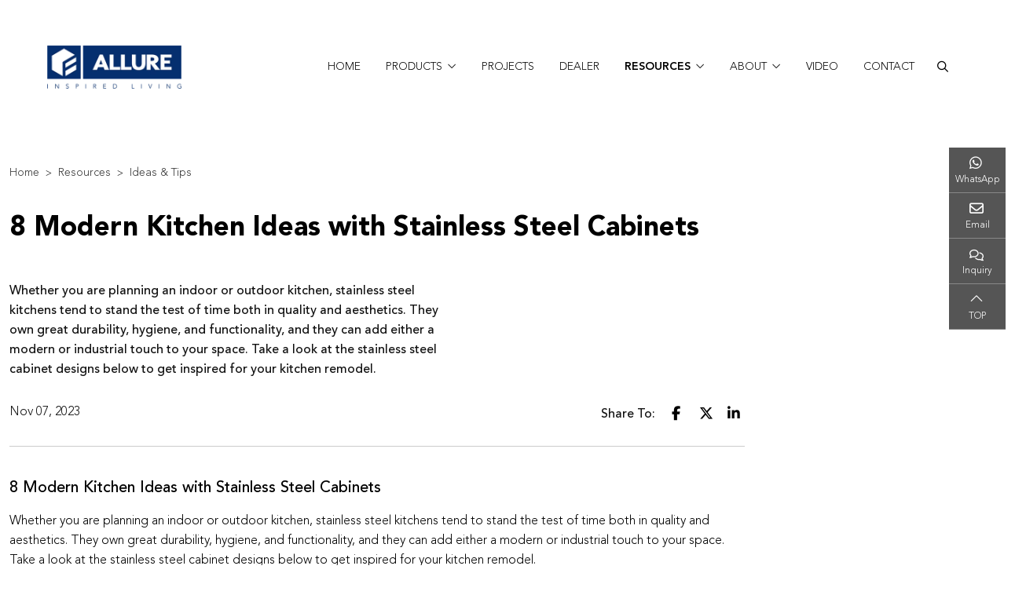

--- FILE ---
content_type: text/html; charset=utf-8
request_url: https://www.allurekitchencabinet.com/ideas-tips/8-modern-kitchen-ideas-with-stainless-steel-cabinets
body_size: 28558
content:
<!DOCTYPE html>
<html lang="en-US" dir="ltr">
<head>
    <meta charset="utf-8">
<meta name="viewport" content="width=device-width,initial-scale=1,shrink-to-fit=no">
<meta name="format-detection" content="telephone=no">
<title>8 Modern Kitchen Ideas with Stainless Steel Cabinets - ALLURE</title>
<meta name="description" content="8 Modern Kitchen Ideas with Stainless Steel Cabinets Whether you are planning an indoor or outdoor kitchen, stainless steel kitchens tend to stand the test of t">
<meta property="og:type" content="article">
<meta property="og:title" content="8 Modern Kitchen Ideas with Stainless Steel Cabinets">
<meta property="og:image" content="https://c154.hongcdn.com/uploads-al/2311/suolue-2183-!j.webp">
<meta property="og:url" content="https://www.allurekitchencabinet.com/ideas-tips/8-modern-kitchen-ideas-with-stainless-steel-cabinets">
<meta property="og:description" content="8 Modern Kitchen Ideas with Stainless Steel Cabinets Whether you are planning an indoor or outdoor kitchen, stainless steel kitchens tend to stand the test of t">
<meta property="og:site_name" content="ALLURE">
<link rel="icon" type="image/x-icon" href="https://www.allurekitchencabinet.com/uploads-al/2211/1111.png">
<link rel="canonical" href="https://www.allurekitchencabinet.com/ideas-tips/8-modern-kitchen-ideas-with-stainless-steel-cabinets">
<link rel="preconnect" id="link_cdn" href="https://c154.hongcdn.com" />
<link rel="dns-prefetch" href="https://www.googletagmanager.com" />
<link rel="preload" href="https://c154.hongcdn.com/shared/css/shared-pc-ltr.min.css?v=471106" as="style">
<script src="https://c154.hongcdn.com/shared/js/shared.min.js?v=471122" defer></script>
<script src="https://c154.hongcdn.com/shared/js/lazy.min.js" defer></script>
<link rel="stylesheet" href="https://c154.hongcdn.com/shared/css/shared-pc-ltr.min.css?v=471106">
<link rel="preload" href="https://c154.hongcdn.com/shared/fonts/cmsfont2.woff2?v=471106" as="font" type="font/woff2" crossorigin>
<link rel="preload" href="https://c154.hongcdn.com/theme/skin-al/dist/fonts/AvenirLTStd-Black.woff2" as="font" type="font/woff2" crossorigin>
<link rel="preload" href="https://c154.hongcdn.com/theme/skin-al/dist/fonts/AvenirLTStd-Light.woff2" as="font" type="font/woff2" crossorigin>
<link rel="preload" href="https://c154.hongcdn.com/theme/skin-al/dist/fonts/AvenirLTStd-Heavy.woff2" as="font" type="font/woff2" crossorigin>
<link rel="preload" href="https://c154.hongcdn.com/theme/skin-al/dist/fonts/AvenirLTStd-Medium.woff2" as="font" type="font/woff2" crossorigin>
<style>
    @font-face {font-display: swap;font-family: "CmsFont";font-style: normal;font-weight: normal;src: url('https://c154.hongcdn.com/shared/fonts/cmsfont2.woff2?v=471106') format('woff2');}
    @font-face {font-display: swap;font-family: "Avenir";font-style: normal;font-weight:900;src: url('https://c154.hongcdn.com/theme/skin-al/dist/fonts/AvenirLTStd-Black.woff2') format('woff2');}
    @font-face {font-display: swap;font-family: "Avenir";font-style: normal;font-weight:300;src: url('https://c154.hongcdn.com/theme/skin-al/dist/fonts/AvenirLTStd-Light.woff2') format('woff2');}
    @font-face {font-display: swap;font-family: "Avenir";font-style: normal;font-weight:800;src: url('https://c154.hongcdn.com/theme/skin-al/dist/fonts/AvenirLTStd-Heavy.woff2') format('woff2');}
    @font-face {font-display: swap;font-family: "Avenir";font-style: normal;font-weight:500;src: url('https://c154.hongcdn.com/theme/skin-al/dist/fonts/AvenirLTStd-Medium.woff2') format('woff2');}
</style>
<script>
    var site={lic:'yuqxzulmyh',contextMenu:false,flowTrack:true,trackDays:60,enableAnalytics:true,enableAds:false,email:'info@allurecabinetry.cn',hash:'MTc2OTM1MDI4MDcyMw==',ip:'18.217.60.187',status:200}
    var conversion = [{"eventName":"Online_Inquiry","eventCode":"AW-652304702/_6mGCL6botoDEL7ChbcC"}];
</script>
            <script type="application/ld+json">
            [                 {"@context": "https://schema.org","@type":"Article","headline":"8 Modern Kitchen Ideas with Stainless Steel Cabinets","image":["https://c154.hongcdn.com/uploads-al/2311/suolue-2183-!j.webp"],"datePublished":"2023-11-07T05:51:40+08:00","dateModified":"2025-06-19T05:15:00+08:00","author": {"@type": "Organization","name": "Allure Cabinetry","url":"https://www.allurekitchencabinet.com/about-us"}}
            ]
            </script>

<style>:root{--container-width:1320px;--body-font-family:Avenir;--body-font-size:16px;--body-font-weight:300;--body-color:#111;--body-line-height:1.5;--title-font-family:Avenir;--main-color:#333;--sub-color:#444;--param-width:150px;--param-padding:8px;--param-color:#777;--cart-btn-grow:1;--inquiry-control-border-color:#ddd;--inquiry-control-bg-color:#fff;--side-bgcolor:#555;--mob-color:#333;--mob-active-color:#333}.side-share{bottom:300px}.mejs__iframe-overlay{left:0}.bg-black{background:#000}.bg-yellow{background:#dcc68e}.bg-white{background:#fff}a{color:#333}.main-container{padding:60px 0}.offset-wrapper{padding-right:60px}.off-logo{filter:grayscale(1) brightness(0)}@media(max-width:1200px){.offset-wrapper{padding-right:0}}.breadcrumb-item+.breadcrumb-item::before{content:var(--bs-breadcrumb-divider,">")}@media(max-width:768px){.main-container{padding:40px 0}}.search-wrapper{position:initial}.search-wrapper .dropdown-toggle{color:#fff;display:flex;align-items:center;height:28px;width:40px}.search-wrapper.show .dropdown-toggle .icon::before{content:"";font-size:20px}.search-wrapper .dropdown-toggle:after{display:none}.search-wrapper .dropdown-menu{box-shadow:0 5px 20px rgba(0,0,0,.2);border-top:1px solid #fff;border-bottom:1px solid #fff;background:rgba(0,0,0,1);padding:10px 48px 5px 0;min-width:100%;justify-content:end}.search-wrapper .dropdown-menu.show{display:flex}.search-wrapper .search-group{max-width:1000px}.search-wrapper .search-group .form-control{background:transparent;border:0;font-size:22px;font-weight:300;caret-color:#fff;color:#fff;height:60px}.search-wrapper .search-group .form-control::placeholder{color:#999}.search-wrapper .search-group .btn{background:transparent;border-radius:0;color:#fff;height:60px;width:60px}@media(max-width:768px){.search-wrapper .dropdown-toggle{height:initial;width:initial;padding:0}}.search-group{max-width:200px}.search-group .form-control{border-radius:10px 0 0 10px;background:#f2f2f2;padding:.25rem .75rem;height:auto;font-size:.75rem}.search-group .btn{border:1px solid transparent;border-left-width:0;border-radius:0 10px 10px 0;color:#fff;background:var(--main-color);padding:.25rem .5rem}.form-feedback .feedback-result{font-weight:500}.form-feedback .btn{display:inline-block;text-transform:uppercase;font-weight:600;color:#fff;max-width:141px;background:#000;max-height:35px;padding:8px 5px;transition:all .2s}.form-feedback .btn:hover{background:#f68d6c;color:#000}.page-inquiry-wrapper .form-feedback .btn{max-height:43px;max-width:400px;width:100%;font-weight:400;margin:38px auto 0;transition:all .5s;display:block}.slide-effect{transform:translateY(calc(-100% - 0px))}.fixed-switch{background:#000}.fixed-effect{position:fixed;width:100%;top:0;animation:slidedown 1s ease-in}.offcanvas-btn{position:fixed;right:15px;bottom:120px;height:65px;width:65px;background:#f68d6c;border-radius:50%;display:flex;align-items:center;justify-content:center;z-index:1030}.offcanvas-bottom{height:460px;max-height:60%;padding:20px 60px 20px 100px;background:#213469;border-radius:60px 20px 60px 20px;z-index:9002}.offcanvas-bottom .offcanvas-header{justify-content:end}.offcanvas-bottom .btn-close{background:#000;width:25px;height:25px;border-radius:50%}.offcanvas-bottom .btn-close::before{color:#fff;font-size:12px}.offcanvas-bottom h2{font-size:45px;font-weight:900;color:#fff}.offcanvas-bottom .form-control{background:transparent!important;color:rgba(255,255,255,.6);font-weight:500;font-size:15px;border:0;border-bottom:1px solid #fff;border-radius:0;padding:3px!important;margin-top:30px}.offcanvas-bottom input::placeholder,.offcanvas-bottom textarea::placeholder{color:rgba(255,255,255,.6)!important}.offcanvas-bottom .btn{border-radius:20px;font-size:12px;color:#fff;border:1px solid #fff;background:transparent;text-transform:initial;margin-top:15px;font-weight:400;transition:all ease .3s;margin-left:calc(100% - 141px)}.offcanvas-bottom .btn:hover{color:#fff;border:1px solid #f68d6c}@media(max-width:1200px){.offcanvas-bottom{padding:20px 40px}}@media(max-width:768px){.offcanvas-bottom{max-height:100%}.offcanvas-btn{right:15px;bottom:90px;height:50px;width:50px}.offcanvas-bottom{padding:10px 20px}.offcanvas-bottom h2{font-size:24px;font-weight:700}.offcanvas-bottom .form-control{margin-top:15px}}.top-wrapper{font-size:14px;text-align:center;position:fixed;right:25px;bottom:50px;height:50px;width:50px;color:#fff;background:#121212;border-radius:0;z-index:1030;display:flex;align-items:center;justify-content:center;cursor:pointer}.top-wrapper span{font-size:12px;display:block}@media(max-width:768px){.top-wrapper{right:20px;bottom:30px;height:43px;width:43px}}.navbar{z-index:2021!important;position:fixed;top:0;width:100%;transition:transform ease .8s}.navbar .dropdown[data-bs-desktop]>.dropdown-menu{display:block;transition:all .3s ease-in;max-height:0;overflow:hidden}.navbar .dropdown[data-bs-desktop]:hover>.dropdown-menu{max-height:80px;border-top:1px solid #ccc}.navbar:hover{background:#000;transition:background .3s}.navbar:hover .search-wrapper .dropdown-toggle .icon{color:#fff}.navbar:hover .icon-bars{color:#fff}.navbar:hover .logo{filter:initial!important}.navbar:hover .nav-link{color:#fff}.navbar-brand{padding:18px 0}.navbar-brand>.img-fluid{max-height:55px;margin-right:0}.navbar .nav-link{flex-grow:1;padding:.5rem 1rem;text-transform:uppercase;color:#000;font-size:14px;transition:color .6s ease}.navbar .nav-link:hover,.navbar .nav-link.active,.navbar-nav .nav-item.active>.nav-link{font-weight:600}.dropdown.wide .dropdown-menu{background:#000;padding:0}.dropdown.wide .dropdown-menu .container-fluid{padding-top:20px;padding-bottom:20px}.navbar .dropdown-menu .nav-link{color:#fff}.navbar>.container-fluid{padding:40px 60px 0}.navbar-toggler{border:0;color:#000}@media(max-width:768px){.navbar-toggler{padding:0;margin:0}}.home .search-wrapper .dropdown-toggle,.product .search-wrapper .dropdown-toggle{color:#fff!important}.fixed-effect{background:#fff;z-index:1044}.fixed-effect .navbar{border-bottom:1px solid #f2f2f2}.fixed-effect .nav-link{color:#666}.fixed-effect .navbar-brand>.img-fluid{filter:none}.slide-effect{background:#000}.slide-effect .navbar-toggler .icon{color:#fff!important}.slide-effect .logo{filter:initial!important}.navbar.slide-effect .nav-link,.navbar.fixed-switch .navbar-toggler{color:#fff}.navbar.position-fixed .nav-link:hover,.navbar.home .nav-link.active,.navbar.home .navbar-nav .dropdown-item:hover{color:#dcc68e}@media(max-width:1200px){.navbar-nav .nav-link{padding:.5rem 1rem}.navbar-nav .nav-link:before{content:none}.navbar-collapse{border-top:1px solid #f2f2f2}.navbar-nav .dropdown-menu{width:100%;background:transparent}.navbar-nav .dropdown-item,.navbar .nav-link{text-align:center;justify-content:center;padding:.75rem 1rem}.navbar{padding:0}.navbar>.container-fluid{padding:0 15px!important}}@media(max-width:768px){.navbar-brand{padding:10px 0}.navbar-brand>.img-fluid{max-width:96px}}@media(max-width:768px){.offcanvas-start{z-index:3001}}.banner-simple{height:800px}.banner-simple .container-xl,.swiper .container-xl{align-items:end}.overlay{background:linear-gradient(rgba(0,0,0,0),rgba(0,0,0,1))}.banner-simple-about-us,.banner-simple-customer-evaluation,.banner-simple-about-the-company{height:1000px}.banner-simple-dealer{height:600px}.banner-content{align-items:flex-end;color:#fff;position:absolute;display:flex;left:0;right:0;top:0;bottom:0;z-index:2}.banner-content .title{font-family:var(--title-font-family);font-weight:900;font-size:55px;text-shadow:3px 2px 4px rgba(0,0,0,.65);margin:0}.banner-content .text{color:#fff;font-weight:500;font-size:20px;line-height:1.3;max-width:626px}.banner-content .text p{margin:0}@media(max-width:768px){.banner-simple{height:300px!important}.page-title h1{font-size:28px!important;max-width:100%!important;line-height:30px!important}.inner-content{padding-bottom:80px}.inner-content h2{font-weight:900;margin-bottom:0}.banner-content .title{font-size:28px!important;line-height:1.3!important;margin-bottom:5px!important}.banner-content .text{font-size:16px!important;line-height:20px!important;margin:0!important;overflow:hidden;max-height:80px;font-weight:300}.banner .swiper-pagination{margin-bottom:40px}.banner .swiper-pagination-bullet{opacity:1;height:1px;width:25px;border-radius:0;background:#999}.banner .swiper-pagination-bullet-active{background:#fff}}.menu-horizontal-wrapper{margin:80px 0;padding-left:0}.menu-horizontal-wrapper .dropdown-menu{background:transparent}.menu-horizontal-wrapper .dropdown-item{padding:.5rem .75rem;color:#999}.menu-horizontal-wrapper .dropdown-item:hover{background:transparent;color:#f2f2f2}.menu-horizontal{display:flex;flex-wrap:wrap;margin-bottom:0}.menu-horizontal .nav-item{padding:0 15px}.menu-horizontal .nav-link{color:#000;border-bottom:1px solid #000;padding:5px 0}.menu-horizontal .nav-link.active{font-weight:900}@media(max-width:768px){.menu-horizontal-wrapper{margin:20px 0}.menu-horizontal{display:block}}.page-info{padding:200px 0 60px}.page-info h1,.page-info h2{font-family:var(--title-font-family);color:#000;font-size:80px;margin-bottom:30px;font-weight:900;max-width:80%;line-height:1.1}.page-info .text{font-size:20px;max-width:60%;color:#000}@media(max-width:992px){.page-info{padding:150px 0 60px!important}.page-info h1,.page-info h2{font-size:50px!important;max-width:100%!important}.page-info .text{max-width:100%;font-size:16px;line-height:22px;height:66px;overflow:hidden}}@media(max-width:576px){.page-info{padding:100px 0 20px!important}.page-info h1,.page-info h2{font-size:28px!important;margin-bottom:10px}.page-info p{font-size:16px!important;line-height:1.3!important}}.page-title{padding:150px 0 15px}.page-title .container-xl{display:block}.page-title h1{margin-bottom:15px;font-family:var(--title-font-family);font-size:99px;color:#000;font-weight:900;max-width:75%;line-height:1.2}.page-title .breadcrumb{font-size:14px}@media(max-width:768px){.page-title{padding:90px 0 25px!important}.page-title h1{margin-top:0!important;font-weight:700}.page-title p{font-size:18px!important}}.custom-product-col::before{width:100%;height:13px;background:#eee;display:block;content:"";position:relative;left:0;top:0}.main-wrapper{padding-top:130px;padding-bottom:30px}.main-wrapper .title{font-size:90px;font-family:var(--title-font-family);color:#000;font-weight:900}.product-feature-wrapper{background:#fff;padding:70px 0}.product-feature-wrapper .title{font-family:var(--title-font-family);font-size:40px;font-weight:900;text-transform:uppercase;border-bottom:1px solid #333;padding-bottom:15px;margin-bottom:30px}.product-feature-wrapper .col{padding:5px}.product-feature-wrapper .list-unstyled{width:78%}.product-feature-wrapper .list-unstyled a{font-size:15px;color:#000;margin-bottom:30px;transition:all .2s}.product-feature-wrapper .list-unstyled a:hover{text-decoration:underline}@media(max-width:768px){.main-wrapper .title{font-size:32px}.product-feature-wrapper{padding:30px 0}.product-feature-wrapper .title{font-size:20px;margin-bottom:20px;font-weight:700}.product-feature-wrapper .list-unstyled{width:100%;margin:0}.product-feature-wrapper .list-unstyled a{margin-bottom:10px}}.swiper-style-custom{display:flex;justify-content:space-between;flex-grow:0;flex-shrink:0;justify-content:center;align-items:center}.swiper-style-custom>.swiper-pagination-custom{padding:0 15px;text-align:center}.product-inquiry h3{font-family:var(--title-font-family);font-size:24px}.product-inquiry .form-control{padding:5px;border-width:0;border-bottom-width:1px}.product-inquiry .form-control::placeholder{font-size:14px}.page-subtitle{font-family:var(--title-font-family);text-transform:uppercase;font-size:40px;margin-bottom:30px;font-weight:900}.product-details{background:#000;padding:60px 0 80px;color:#fff;--swiper-pagination-color:#062f6e}.product-details h2{font-size:14px}.product-details h6 span{font-weight:900;font-size:22px;color:#cfd3d3}.product-details b{font-size:14px;font-weight:400;color:#fff}.product-details .swiper-horizontal>.swiper-scrollbar{background:#fff;left:0;width:100%;bottom:0;top:auto;height:2px}.product-details .swiper{position:relative;padding-bottom:60px}@media(max-width:576px){.product-details{padding:20px 0}.product-similar{padding:40px 0 20px!important}.product-similar .title{margin-bottom:20px!important}.product-details h6 span{font-size:18px}.product-details img{padding:0}}.product-similar{padding:60px 0}.product-similar .title{font-family:var(--title-font-family);font-size:40px;font-weight:900;margin-bottom:50px;text-transform:uppercase}.product-similar .entry-title{color:#333!important}@media(max-width:576px){.product-similar .title{font-size:24px;font-weight:700}}.product-evaluate{padding:60px 0}.product-evaluate .evaluate-row{padding:10px}.product-evaluate .thumbnail img{max-height:80px;max-width:80px;border-radius:50%}.product-evaluate .title,.order-process .title{font-size:35px;color:#000;font-weight:900;text-align:center;margin-bottom:50px;text-transform:uppercase;font-family:var(--title-font-family)}.product-evaluate .entry-title{font-size:16px;color:#000;font-weight:900;padding-right:8px}.product-evaluate .frame{display:inline-flex}.product-evaluate .frame img{margin:0 2px}.product-evaluate span{font-size:13px;color:rgba(102,102,102,.698039215686274)}.product-evaluate .entry-text{font-size:16px;color:#000}.product-evaluate .evaluate{border:1px solid #000;border-radius:4px;margin:80px 0 40px;padding:20px 15px 0;font-size:20px;color:rgba(148,148,148,.498039215686275)}.product-evaluate .btn{width:200px;height:45px;background:#000;color:#fff;border-radius:0;font-size:18px;transition:all .5s}.product-evaluate .btn:hover{background:#fff;color:#000;border:1px solid #000}.product-evaluate textarea::placeholder{color:rgba(148,148,148,.498039215686275)!important}@media(max-width:768px){.product-evaluate .evaluate{margin:40px 0 20px}.product-evaluate .entry-title{font-weight:700}}.order-process{background:#000;padding:60px 0}.order-process .container-xl{border-bottom:1px solid #fff;padding-bottom:30px}.order-process .title{color:#fff}.order-process .entry-title{color:#fff;text-align:center;font-size:16px;display:block;transition:all .2s}.order-process .process-col{padding:10px}.order-process .process-col:hover .entry-title{color:#f68d6c}.order-process .entry-img{margin-bottom:12px}.order-process .entry-img img{filter:grayscale(100%) brightness(200%);transition:all .3s;margin:auto;display:block}.order-process .process-col:hover img{filter:initial;flex-grow:0;flex-shrink:0}@media(max-width:576px){.product-evaluate,.order-process{padding:40px 0}.product-evaluate .title,.order-process .title{margin-bottom:20px;font-size:24px;font-weight:700}}.item-row.article{margin-bottom:40px;background:#f8f8f8;border:1px solid #f8f8f8}.item-row.article .thumbnail:hover:before{opacity:.05}.item-row.article .entry-wrapper{padding:0 20px}.item-row.article .entry-meta{padding-bottom:10px;color:#777;font-size:14px}.item-row.article .entry-meta span{font-size:1.5rem;font-weight:600;color:#009fe3}.item-row.article .entry-title{font-family:var(--title-font-family);font-weight:600;font-size:20px;margin-bottom:15px}.item-row.article .entry-title a{color:#222}.item-row.article .entry-content{color:#888}@media(max-width:768px){.item-row.article .entry-wrapper{padding:20px 15px}.item-row.article .entry-title{font-size:20px}.item-row.article .entry-content{font-size:14px}}.item-row.resource .entry-title{font-family:var(--title-font-family);font-weight:900;font-size:25px;margin-bottom:15px}.item-row.resource h3{font-size:20px;font-weight:900}@media(max-width:768px){.item-row.resource .entry-title{font-size:18px;font-weight:700}.item-row.resource h3{font-size:16px;font-weight:700}}.item-row.slide{border-bottom:1px solid #111;padding:50px 0;margin-bottom:30px}.item-row.slide .entry-wrapper{padding:20px 0 0 80px}.item-row.slide .entry-title{font-family:var(--title-font-family);font-weight:900;font-size:25px;margin-bottom:15px;color:#000}.item-row.slide .entry-content{color:#000}@media(max-width:768px){.item-row.slide{padding:20px 0;margin-bottom:20px}.item-row.slide .entry-wrapper{padding:20px 0 0 0}.item-row.slide .entry-title{font-size:22px;font-weight:700}}.resource{padding:30px 0}.resource-quick-title{font-size:50px;margin:30px 0;font-weight:500}.resource-container{padding:100px 0}.resource-container p{font-family:var(--body-font-family);font-size:14px;line-height:23px;max-width:400px;margin-bottom:50px}.resource-container .entry-wrapper{padding-right:80px}.resource-container .entry-title{font-family:var(--title-font-family);font-size:35px;font-weight:700;margin-bottom:50px}.resource-container .more{font-size:20px;color:#555;text-decoration:underline;font-weight:500}.resource-container.strength{background:rgba(33,52,105,1);color:#fff}.resource-container.strength .more{color:#fff}.resource-container.shipping{background:rgba(207,211,211,.4);color:#000}.resource-container.shipping .more{color:#000}.resource-container.quality{color:#000}.resource-container.quality .more{color:#000}@media(max-width:768px){.resource-container{padding:30px 0}.resource-container .entry-title{margin-bottom:15px;font-size:24px}.resource-container p{margin-bottom:8px}.resource-container .entry-wrapper{margin-bottom:20px!important;padding-right:0!important}.resource-quick-title{font-size:24px}.resource-container .more{font-size:16px}}.item-col p{font-size:14px;margin-bottom:5px}.article-col{margin-bottom:40px}.article-col:hover .thumbnail:before{opacity:.1}.article-col .entry-wrapper{padding:20px 0}.article-col .entry-title{font-size:25px;font-weight:900;margin-bottom:25px}.article-col .entry-title a{color:#000}.article-col .entry-meta{position:relative;color:#000;font-size:28px;font-style:italic;font-weight:900;text-align:right}.article-col .entry-meta:after{position:absolute;content:"";left:0;width:100%;height:2px;background:#111;top:50%}.article-col .entry-meta time{position:relative;z-index:1;background:#fff;padding-left:5px}@media(max-width:768px){.article-col .entry-title{font-weight:700;font-size:24px}.article-col .entry-meta{font-weight:700;font-size:22px}}.product-col{margin-bottom:25px;transition:all ease .4s}.product-col .entry-wrapper{padding:14px 8px;flex-grow:1}.product-col .entry-title{font-family:var(--title-font-family);display:block;margin:0;font-size:24px;font-weight:900;line-height:1.4;color:#fff}.product-col .new{position:relative;display:block;text-align:left;color:#fff;text-transform:uppercase;font-size:14px;margin-top:5px}.product-col .new:after{position:absolute;top:50%;content:"";display:block;width:90px;height:2px;background:#fff}.product-col .new span{position:relative;z-index:1;display:inline-block;padding:0 12px;margin-left:20px;background:#000;font-size:13px}@media(max-width:768px){.product-col{padding:0!important}.product-col .entry-title{font-size:18px;font-weight:700}}.item-col.pic{margin-bottom:1.25rem;border:1px solid #f2f2f2}.item-col.pic .entry-wrapper{margin:0;padding:.875rem .75rem;text-align:center;background:#f6f6f6}.item-col.pic .entry-title{margin:0;font-size:16px}.video-col{margin-bottom:1.25rem}.video-col .entry-wrapper{padding:20px 14px;color:#111}.video-col .entry-title{margin:0;font-size:24px}@media(max-width:768px){.video-col .entry-wrapper{padding:15px 14px 0}.video-col .entry-title{font-size:18px}}.faq-frame{margin-bottom:60px}.faq-page .header{display:flex;margin-bottom:20px;align-items:center}.faq-page .header img{max-width:29px;max-height:29px}.faq-page .title{font-family:var(--title-font-family);margin:0 0 0 15px;color:#000;font-size:28px;font-weight:900}.faq-row{margin-bottom:0;border-bottom:1px solid #000}.faq-row .entry-title{display:flex;align-items:center;margin:0;cursor:pointer;padding:15px 10px;font-size:20px;font-weight:600;transition:all ease .2s;color:#000}.faq-row .entry-title::before{font-family:CmsFont;content:"";font-size:16px;font-weight:normal;color:#000;transition:all ease .2s;padding-right:90px}.faq-row .entry-title.collapsed::before{content:""}.faq-row .entry-wrapper{padding:15px 15px 15px 45px;color:#555;margin-left:65px}.faq-row .entry-wrapper img{max-width:100%}.faq-row .entry-wrapper p{color:#000}@media(max-width:768px){.faq-frame{margin:0 15px 30px 15px}.faq-page .title{font-size:22px;font-weight:700}.faq-row .entry-title{font-size:1rem}.faq-row .entry-title::before{padding-right:40px}.faq-row .entry-wrapper{margin-left:0;padding:10px 15px}}.sidebar{background:#f7f9fa;top:70px;border:1px solid #f2f2f2}.widget{z-index:1019;margin-bottom:20px;padding:15px}.widget-header{margin-bottom:20px;border-bottom:1px solid #eee}.widget-header .title{position:relative;font-family:var(--title-font-family);font-size:22px;font-weight:600;color:#444;margin:0;padding:12px 0}.widget-header .title:after{position:absolute;bottom:0;content:"";display:block;width:80px;height:2px;background:var(--main-color)}.widget-colapse{padding:15px}.widget-collapse .menu-item{border-bottom:solid 1px #eee}.widget-collapse .menu-link{padding:12px 8px;color:#444}.widget-collapse .menu-link:before{font-family:cmsfont;content:"";font-size:.875rem;margin-right:8px;color:#555}.widget-collapse .menu-link:hover{color:#002a53}.widget-collapse .menu-item.active .menu-link{color:var(--main-color)}.widget-collapse .drop{color:#666}@media(max-width:768px){.sidebar{margin-top:30px}.widget-header{margin-bottom:15px}}.media-article{display:flex;align-items:flex-start;margin-bottom:1.25rem}.media-article img{max-width:75px;margin-right:12px}.media-article .post-title{font-size:14px;font-weight:normal;margin-bottom:2px;line-height:1.5}.media-article .post-title a{transition:color ease .2s}.media-article .post-title a:hover{color:#c42729}.media-article time{font-size:.875rem;color:#8c95a2}@media(max-width:992px){.media-article img{max-width:90px}}.media-product{display:flex;margin-bottom:1.25rem}.media-product img{max-width:85px;margin-right:12px;border:1px solid #f2f2f2}.media-product .post-title{font-size:14px;font-weight:normal;margin-bottom:2px;line-height:1.5}.media-product .post-title a{transition:color ease .2s}.media-product .post-title a:hover{color:#c42729}.media-product p{font-size:14px;color:#8395a2;margin-bottom:0}@media(max-width:992px){.media-product img{max-width:90px}}.category-title{padding:18px 15px;background:#f2f2f2;margin-bottom:1.5em}.category-title h3{font-family:var(--title-font-family);font-weight:600;font-size:20px;margin-bottom:0}.category-title h3 a{color:var(--main-color)}.category-wrapper .more{text-transform:uppercase;color:var(--sub-color);font-weight:500}@media(max-width:768px){.category-title h3{font-size:16px}}.content-wrapper{line-height:1.7;margin-bottom:1.5rem}.content-wrapper>.row:nth-child(1){margin-bottom:50px}.content-wrapper h1{font-size:24px;font-weight:600;margin-bottom:.75rem}.content-wrapper h2{font-size:22px}.content-wrapper h3{font-size:20px;font-weight:600;margin-bottom:.75rem}.content-wrapper table{width:100%;margin-bottom:1rem;color:#212529}.content-wrapper table th,.content-wrapper table td{padding:.5rem;vertical-align:middle;border:1px solid #dee2e6;text-align:center}.content-wrapper table tbody tr:nth-of-type(odd){background-color:rgba(0,0,0,.03)}.content-wrapper table tbody tr:hover{background-color:rgba(0,0,0,.075);color:#555}.content-wrapper .nav-tabs{background:#fafcff}.content-wrapper .nav-link{padding:.75rem 1.75rem;border-color:transparent #dee2e6 transparent transparent!important}.content-wrapper .nav-tabs .active{font-weight:600;border-top:solid 2px var(--main-color)!important}.content-wrapper.product{border:1px solid #e9eef4}.content-wrapper.product .content{padding:1.5rem 1rem}.content-wrapper.product .content h2,.content-wrapper.product .content h3{font-size:1.25rem;font-weight:500!important;color:#0c2e60}.content-wrapper header{text-align:center;margin-bottom:1rem}.content-wrapper header span{margin-right:15px}.content-wrapper .sub-title{font-size:1.75rem;font-weight:600;display:block}.content-wrapper.article .content{color:#000}.content-wrapper.article .title{font-size:26px;color:#444;font-size:1.5rem;font-weight:600}.content-wrapper.article .summary{padding-bottom:20px;margin:30px 0;font-size:.75rem;text-transform:uppercase;color:#777;border-bottom:1px solid #e0e4e6}.content-wrapper.article .summary span{margin-right:15px}@media(max-width:768px){.content-wrapper .title{font-size:1.25rem}.content-wrapper.product .content{padding:1.5rem 1rem}}.attach-item{display:flex;justify-content:space-between;align-items:center;padding:12px;border:1px solid #f0f0f0;margin-bottom:20px}.attach-item strong{color:var(--main-color);font-size:16px}.attach-item .summary{font-size:14px;color:#555}.attach-item .detail{font-size:14px;color:#999;margin-top:8px}.attach-link{flex-shrink:0;border:1px solid #dcdfe6;font-size:14px;margin-left:15px;padding:10px 15px;transition:background-color ease .2s;min-width:80px}.attach-link:before{font-family:CmsFont;content:"";margin-right:5px}.attach-link:hover{border-color:#c6e2ff;background:#ecf5ff;color:#409eff}.post-nav{display:flex;justify-content:space-between;padding:15px 20px;margin-bottom:30px;background:#f2f2f2;line-height:1.5;font-size:14px;border-radius:5px}.post-nav span{font-weight:600}.post-nav a:hover{color:var(--main-color)}@media(max-width:768px){.post-nav{flex-direction:column}.post-nav .next{margin-top:8px}}.layout-wrapper{background:#fafafa;padding:30px 16px;border:1px solid #f5f5f5}.layout-wrapper .title{position:relative;font-family:var(--title-font-family);font-size:26px;font-weight:600;margin-bottom:25px;padding-bottom:15px}.layout-wrapper .title:after{position:absolute;bottom:0;display:block;content:"";width:70px;height:3px;background:var(--sub-color)}.pagination{margin:20px 0 40px}.page-item{border:0}.page-link{padding:0 3px;margin:8px;color:#fff!important;background:transparent!important;border:0;padding:0 3px;min-width:initial;height:initial}.page-item.active .page-link{background:transparent;border-bottom:2px solid #fff;border-radius:0;font-size:18px}.page-item .page-link:hover{background:transparent;color:#fff}.product-head{margin-bottom:100px;background:#fff}.product-head .title{font-family:var(--title-font-family);font-size:33px;color:#333;font-weight:900}.product-head .summary{padding:6px 0;font-size:14px;color:#000}.btn-inquiry{background:var(--main-color);color:#fff;flex-grow:1;min-width:200px}.btn-addtocart{background:#e8b62d;color:#fff}.product-inquiry{padding:0 10px}.product-inquiry .quantity{font-size:16px;color:#000}.product-inquiry .quantity-input{max-width:45px;max-height:35px;border:1px solid rgba(121,121,121,1);border-radius:0}@media(max-width:768px){.product-head{margin-bottom:50px}.product-head .title{font-size:24px;font-weight:700}.product-inquiry{padding:20px 0}}.faq-wrapper{padding:80px 0;background:#d3d6e1;color:#000}.faq-wrapper .wrapper{border-bottom:1px solid #333;padding-bottom:20px}.faq-wrapper .title{font-size:50px;font-weight:700;line-height:1.2;padding-bottom:23px;margin:0}.faq-wrapper p{font-size:30px;font-weight:500;max-width:560px}.faq-wrapper .icon{font-size:18px;color:#000;border-radius:50%;border:1px solid #ccc;transition:all .3s;width:35px;height:35px;display:flex;align-items:center;justify-content:center}.faq-wrapper .icon:hover{background:#f68d6c;color:#fff}@media(max-width:768px){.faq-wrapper{padding:40px 0}.faq-wrapper .title{font-size:24px;padding-bottom:8px}.faq-wrapper p{max-width:100%;font-size:16px}}.page-inquiry-wrapper{padding:60px 0;background:#eceded;color:#000}.page-inquiry-wrapper .title{font-size:40px;font-weight:900;text-transform:uppercase;margin-bottom:15px}.page-inquiry-wrapper p{font-size:20px;margin-bottom:50px;font-weight:400}.page-inquiry-wrapper .form-control{padding:5px;border-width:0;border-bottom:1px solid #777;background:transparent;border-radius:0}.page-inquiry-wrapper .form-control::placeholder{font-size:14px}.inter{font-family:var(--title-font-family);font-size:26px;font-weight:900;padding-right:20px}.inquiry-cate label{margin:0 30px 0 0}.page-inquiry-wrapper label input{margin-right:5px;height:16px;width:16px;border-radius:0;background:#eceded!important}.page-inquiry-wrapper.white{background:#f9f9f9;color:#333}.page-inquiry-wrapper.white .form-control{border-bottom-color:#000}.page-inquiry-wrapper.white .form-control::placeholder{color:#333;text-transform:uppercase}@media(max-width:992px){.inquiry-cate label{margin:0 30px 10px 0}}@media(max-width:768px){.page-inquiry-wrapper .title{font-size:20px;font-weight:700}.page-inquiry-wrapper p{font-size:16px;margin-bottom:20px}.inter{font-size:18px;padding:0 0 15px 0;font-weight:700}.page-inquiry-wrapper .form-feedback .btn{margin:0}.inquiry-cate label{margin:0 20px 5px 0}}.dealer-inquiry .page-inquiry-wrapper{background:#fff}.dealer-inquiry .page-inquiry-select{margin-top:50px}.page-inquiry-select .form-select{border:1px solid #767676;padding:15px 0 15px 3px;border-radius:1px;color:#000;font-size:14px;font-weight:400}@media(max-width:768px){.dealer-inquiry .page-inquiry-select{margin-top:0}.dealer-inquiry .form-select{margin-top:15px}}.footer-contact .contact-item{padding:7px 0}footer{padding-top:60px;background:#213469;color:#ddd;font-size:14px}footer .container-xl [class*="col-"]{margin-bottom:35px}footer .footer-logo{max-width:200px}footer .company-name{font-size:20px;font-weight:500;margin:20px 0}footer .title{position:relative;font-family:var(--title-font-family);font-size:18px;text-transform:uppercase;margin-bottom:30px;font-weight:600;color:#f2f2f2}footer .category{margin-bottom:0}footer li{padding:7px 0}footer a{color:#ddd;transition:all ease .2s}footer a:hover{color:#f49679}footer .footer-bottom{text-align:center;padding-top:15px;padding-bottom:15px;color:#e9e9e9;border-top:1px solid #f2f2f2}footer .social-item{background:#fff!important;color:#000!important;border-radius:10px;margin-right:14px}@media(max-width:768px){footer{padding-top:30px}footer .footer-logo{max-width:175px}footer .company-name{font-size:18px}footer .title{margin-bottom:15px}footer .logo{max-width:180px}}.company-wrapper{margin-bottom:40px;line-height:1.8;color:#555}.company-wrapper .title{font-family:var(--title-font-family);font-size:2rem;text-transform:uppercase;color:#333;font-weight:700;margin-bottom:30px}.company-wrapper .title:after{display:block;content:"";margin-top:10px;width:50px;height:5px;background:var(--sub-color);border-radius:2px}.company-features{background:#f0f0f0;color:#666;padding:80px 6%;line-height:1.7;margin-bottom:40px}.company-features .media{display:flex;align-items:flex-start;align-items:center}.company-features .title{font-family:var(--title-font-family);font-size:2rem;font-weight:700;text-transform:uppercase;margin-bottom:50px;text-align:center;color:#333}.company-features .sub-title{font-family:var(--title-font-family);font-weight:600;font-size:1.5rem;color:#444;margin-bottom:12px;text-transform:uppercase}.company-features .icon-wrapper{display:flex;flex-shrink:0;align-items:center;justify-content:center;margin-right:16px;width:70px;height:70px;border:2px solid var(--main-color);border-radius:50%}.company-features .icon{display:block;font-size:2rem;color:var(--main-color);width:1em}.company-features p{margin-bottom:0}@media(max-width:768px){.company-wrapper .title{font-size:24px}.company-features{padding:60px 0 40px}.company-features .title{font-size:24px}.company-features .media{margin-bottom:25px}.company-features .sub-title{font-size:20px;margin-bottom:8px}.company-features .title{font-size:30px}.company-features h3{font-size:1.75rem}}.inquiry-wrapper{background:#f8f8f8;padding:60px 0}.inquiry-wrapper p{line-height:1.8;color:#555;margin-bottom:30px}.inquiry-wrapper .title{font-family:var(--title-font-family);color:#333;font-size:32px;font-weight:700;text-transform:uppercase}.inquiry-wrapper .title:after{display:block;content:"";width:80px;height:2px;background:var(--main-color);margin:10px 0 20px}.project-page{background:#cfd3d3}.project-info{padding:80px 0 60px}.project-info .summary{font-size:40px;font-weight:300;margin-bottom:30px;max-width:930px;line-height:45px}.project-info .item{display:flex;margin-bottom:30px}.project-info .num{font-weight:900;font-size:99px;flex-basis:70px;flex-shrink:0;line-height:1}.project-info .item img{margin-bottom:10px}.project-info .item h3{font-size:25px;margin-bottom:12px;font-weight:900}.project-info .item p{margin:0;max-width:80%}@media(max-width:768px){.project-info{padding:40px 0}.project-info .item h3{font-size:18px;margin-bottom:6px;font-weight:700}.project-info .item p{max-width:100%}.project-info .num{font-size:36px;flex-basis:40px}}.project-case-wrapper{padding:80px 0;background:#fff}.project-col{margin-bottom:40px}.project-col .entry-wrapper{padding-top:15px}.project-col .more{font-size:18px;font-weight:900;transition:all .3s}.project-col .more:hover{background:#405899}.project-col p{font-size:14px;color:#000}.project-similar .title{font-family:var(--title-font-family);font-size:40px;font-weight:900;margin-bottom:50px;text-transform:uppercase}.project-similar .entry-title{color:#333!important}@media(max-width:768px){.project-similar .title{font-size:24px}}.project-ceo .thumbnail img{transform:scale(1)}.project-ceo .entry-wrapper{padding-left:100px}.project-ceo h3{font-size:35px;line-height:45px;margin-bottom:50px;font-weight:300}.project-ceo p{font-size:18px;font-weight:900;margin-bottom:0;color:#000}.project-ceo span{font-size:13px;color:#000}@media(max-width:768px){.project-ceo .col-12.col-md-5{display:flex;justify-content:center}.project-ceo .entry-wrapper{max-width:100%;text-align:center;padding:0}.project-ceo .thumbnail{margin:0 auto 20px;max-width:60%}.project-ceo h3{font-size:18px;margin-bottom:15px;line-height:1.3}.project-ceo p{font-size:24px;margin-bottom:10px;font-weight:700}.project-ceo span{font-size:18px}.project-ceo{padding-bottom:40px}}.keep-your-project,.project-understand{background:#000;padding:50px 0}.keep-your-project h2,.project-understand h2,.project-case-wrapper h2{font-size:75px;font-weight:500;line-height:90px;color:#fff;margin-bottom:80px}.project-case-wrapper h2{max-width:70%;color:#000}.project-case-wrapper .entry-wrapper a{color:#000;font-weight:900;display:inline-block}@media(max-width:768px){.project-case-wrapper,.keep-your-project,.project-understand{padding:30px 0}.project-case-wrapper .entry-wrapper a{margin-bottom:5px;font-weight:700}}.keep-your-project h2{max-width:820px;font-weight:500}.keep-your-project .entry-wrapper a{font-size:25px;font-weight:900;color:#fff;margin:15px 0;display:block}.keep-your-project p{color:#fff}@media(max-width:768px){.keep-your-project .entry-wrapper a{font-size:18px;margin:5px 0;font-weight:700}}.project-understand h2{max-width:40%}.project-understand .entry-title{font-size:30px;padding-bottom:8px;color:#fff;transition:all .2S}.project-understand .entry-text{font-size:20px;line-height:28px;font-weight:900;color:#fff;transition:all .2S;max-width:450px}.project-understand .more{border:1px solid #fff;border-radius:50%;max-width:35px;max-height:35px;display:flex;justify-content:center;align-items:center;padding:10px;margin-top:20px;transition:all .2S}.project-understand .more .icon{font-size:16px;color:#fff}.project-understand .project-col:hover .entry-title,.project-understand .project-col:hover .entry-text{text-decoration:underline}.project-understand .project-col:hover .more{background:#f68d6c;border:1px solid #f68d6c}@media(max-width:768px){.project-understand .project-col{padding:0}.project-understand .summary{width:100%;font-size:24px;line-height:1.3;max-width:100%;margin-bottom:10px;font-weight:900}.project-understand .project-col .entry-title{font-size:22px!important}.project-understand .project-col .entry-text{font-size:15px!important;max-width:100%;font-weight:700}}.project-col{padding:0 30px}.project-col .project-img{max-height:100%}.project-col .entry-label{margin-bottom:5px}.project-col .entry-title{font-size:30px;font-weight:900;margin-bottom:15px;display:block}.project-col .entry-title a{color:#000}.project-col .address,.project-col .quantity{font-size:18px}.project-col .address:before{font-family:cmsfont;content:'';font-size:16px;padding-right:8px}.project-col .address{padding-right:15px}@media(max-width:768px){.keep-your-project .summary,.project-case-wrapper .summary,.project-info .summary{width:100%;font-size:18px;line-height:1.3;max-width:100%;margin-bottom:20px}.project-col{margin-bottom:25px;padding:0!important}.project-col .address,.project-col .quantity{font-size:16px!important}.project-col .entry-title{font-size:20px!important;padding-bottom:5px;font-weight:700}}.video-page{background:#cfd3d3}.video-page .menu-horizontal .nav-link{color:#111}@media(max-width:768px){.video-col .entry-title{font-size:18px!important;text-align:center}}.contact-page .faq-wrapper{background:#fff}.swiper-banner .swiper-slide-child{height:930px}.custom-nav-wrapper{width:150px;display:flex;justify-content:space-between;position:absolute;z-index:22;bottom:100px;right:100px}.custom-nav-wrapper .custom-nav{width:45px;height:45px;border-radius:50%;background:transparent;color:#6b6b6b;border:1px solid #eee;line-height:1;display:flex;align-items:center;justify-content:center}.custom-nav-wrapper .custom-nav i{font-size:20px;color:#6b6b6b}.custom-nav-wrapper .custom-nav:hover{transition:all ease .2s;color:#fff;background:#f68d6c}.custom-nav-wrapper .custom-nav:hover i{color:#fff}.banner .inner-content{padding-bottom:100px;border-radius:1rem;text-align:left;color:#f2f2f2;font-size:20px;text-shadow:rgba(0,0,0,.647) 3px 2px 4px}.banner h1,.banner h2,.banner h3{font-family:var(--title-font-family);font-size:70px;font-weight:900}@media(max-width:996px){.swiper-banner .swiper-slide-child{height:750px}}@media(max-width:768px){.swiper-banner .swiper-slide-child{height:400px}.banner h1,.banner h2,.banner h3{font-size:28px}.banner .inner-content{padding:0 0 150px 0}.custom-nav-wrapper .custom-nav{width:30px;height:30px;margin-bottom:10px}.custom-nav-wrapper .custom-nav .icon{font-size:14px;color:#fff}}@media(max-width:576px){.swiper-banner .swiper-slide-child{height:300px}.banner .inner-content{padding-bottom:50px}.custom-nav-wrapper{bottom:0}}.home-category{padding:60px 0;background:#000;color:#797979}.category-row{margin-bottom:40px}.category-row .entry-wrapper{padding:30px 70px 30px 0}.category-row .entry-title{font-family:var(--title-font-family);font-weight:900;font-size:30px;color:#fff;text-transform:uppercase}.category-row .item{font-size:15px;margin-bottom:30px}.category-row .item span{color:#fff}.category-row .detail{margin-top:50px;display:flex;align-items:center;justify-content:center;width:45px;height:45px;border-radius:50%;border:1px solid #fff;color:#fff}.category-row .detail:hover{background:#f68d6c;color:#fff;transition:all ease .3s;border-color:#f68d6c}.category-row .icon{font-size:22px}@media(max-width:768px){.home-category{padding:30px 0}.category-row .item{margin-bottom:15px}.category-row .entry-wrapper{padding:20px 0}.category-row .entry-title{font-size:18px}.category-row .detail{margin-top:15px;width:30px;height:30px}.category-row .icon{font-size:14px}}.home-projects{padding:90px 0;background:#fff}.project-header{margin-bottom:30px}.home-projects .num,.home-projects .num1{font-size:80px;font-weight:900;color:#f68d6c}.home-projects .num1{padding-left:10px}.home-projects .title{font-family:var(--title-font-family);font-weight:900;font-size:40px}.home-projects .entry-wrapper{margin-bottom:30px;display:flex;justify-content:space-between;align-items:center}.home-projects .nav-wrapper{display:flex;justify-content:end;margin:20px 0}.home-projects .custom-nav{border-radius:50%}.home-projects .custom-nav:first-child{margin-right:50px}.home-projects h3{font-size:25px;font-weight:900;color:#000;padding-top:5px;--link-color:#000;--link-hover-color:#000}.home-projects p{font-size:20px;color:#000;max-width:530px}.home-projects .entry-wrapper p{font-size:15px}.home-projects .icon,.packaging-info .icon,.picture-scrolling .nav-wrapper .icon{font-size:20px;color:#000;border-radius:50%;background:#fff;transition:all .3s;padding:10px}.home-projects .swiper-style-custom>.swiper-pagination-custom{width:initial}.picture-scrolling .nav-wrapper{margin:40px 0}.picture-scrolling .nav-wrapper .icon{background:#000;color:#fff}.home-projects .entry-wrapper{margin:30px 0}.home-projects .entry-wrapper p{display:flex;align-items:center}@media(max-width:768px){.home-projects .num,.home-projects .num1{font-size:55px}.home-projects .title{font-size:32px}.home-projects p{font-size:16px}}@media(max-width:576px){.home-projects{padding:50px 0}.home-projects h4{font-size:16px}.home-projects .num,.home-projects .num1{font-size:28px}.home-projects .title{font-size:22px}.home-projects .entry-wrapper{margin:10px 0 15px;display:block}}.home-why{padding:100px 0;background:#000}.home-why .title{font-family:var(--title-font-family);font-size:40px;font-weight:700;margin-top:25px;color:#fff}.home-why .summary{font-size:15px;max-width:700px;margin-top:10px;line-height:1.4;color:#fff}.home-why h3{color:#fff;font-size:20px;font-weight:700}.why-col p{max-width:250px;color:#dcdcdc;font-weight:500;font-size:15px}.home-why .why-col{padding:20px 40px 40px 20px;background:#0d0d0d}.why-wrapper{margin:60px 0}.home-why span{writing-mode:vertical-lr;color:#fff;font-size:20px;font-weight:700;margin-left:10%}.why-img{display:flex;justify-content:space-between;align-items:center;max-width:90%}.why-img img{transform:scale(1)!important}@media(max-width:576px){.home-why{padding:50px 0}.home-why .col{padding:10px}.home-why .summary{margin-bottom:20px;font-size:16px}.home-why h3{font-size:16px}.home-why .title{font-size:22px}.home-why p{font-size:14px}.why-wrapper{margin:20px 0}.home-why .why-col{padding:0}.why-img{max-width:100%;padding:0 15px}.home-why span{display:none}}.home-nav{padding:100px 0}.cate-nav .thumbnail:before{opacity:.5}.cate-nav .entry-title{position:absolute;bottom:0;width:100%;padding:0 15px 50px;text-align:center;font-weight:800;text-transform:uppercase;color:#fff;z-index:1}.cate-nav:hover .thumbnail:before{opacity:.2}.home-nav .more{font-family:var(--title-font-family);font-size:30px;font-weight:900;text-transform:uppercase;line-height:1.2;max-width:270px;padding-left:15px}.home-nav .more:hover{color:#333}@media(max-width:992px){.cate-nav{margin-bottom:20px}}@media(max-width:768px){.home-nav{padding:30px 0}.home-nav .more{font-size:18px;padding-left:5px}}.plan-wrapper{background:#d3d6e1;padding:50px 0}.plan-wrapper .title{font-family:var(--title-font-family);font-size:34px;font-weight:900;max-width:550px;line-height:45px;margin-bottom:18px}.plan-wrapper p{line-height:23px;font-size:16px;color:#000;font-weight:500}.plan-wrapper .more{display:block;padding:15px 16px;text-align:center;text-decoration:#000;font-size:18px;font-weight:700;border:2px solid #333;transition:all .3s;color:#000;width:100%;background:transparent}.plan-wrapper .more:hover{background:#f68d6c}.home-title{position:relative;font-family:var(--title-font-family);font-size:32px;margin-bottom:35px;font-weight:700;color:#111;text-transform:uppercase}.home-title:after{display:block;content:"";margin-top:10px;width:50px;height:1px;background:var(--main-color);border-radius:2px}.theme-btn{display:inline-block;background:var(--main-color);font-size:14px;color:#fff;padding:7px 28px;font-family:var(--title-font-family);font-weight:600;text-transform:uppercase;margin-bottom:25px;transition:opacity ease .2s}.theme-btn:hover{opacity:.8;color:#fff}@media(max-width:768px){.home-title{font-size:26px}.plan-wrapper .title{font-size:22px;line-height:26px;font-weight:700}.plan-wrapper .more{padding:10px 0}.plan-wrapper,.authentication{padding:30px 10px!important}}.home-products{padding:100px 0 80px}.home-products .summary{text-align:center;font-weight:400;color:#555}@media(max-width:768px){.home-products{padding:50px 0 30px}}.home-service{position:relative;padding:100px 0 80px;color:#fff;background-attachment:fixed}.home-service:before{content:"";display:block;position:absolute;top:0;left:0;right:0;bottom:0;background-color:#222a35;opacity:.75}.home-service .container-xl{position:relative;z-index:1}.home-service .wrapper{max-width:900px}.home-service h3,.home-service h2{font-family:var(--title-font-family);font-weight:600;font-size:38px;margin-bottom:20px}@media(max-width:768px){.home-service{padding:50px 0 30px}.home-service h3{font-size:24px}}.home-company{background:#f0f0f0;color:#666;padding:60px 0 60px;border-top:1px solid #ebebeb;border-bottom:1px solid #ebebeb;line-height:1.8}.home-company .home-title{text-align:center}.home-company .home-title:after{margin-left:auto;margin-right:auto}.home-company .more{display:inline-block;background:var(--main-color);color:#fff;padding:8px 40px;border-radius:6px;font-weight:500}@media(max-width:768px){.home-company .col-12:first-child{margin-bottom:20px}}.gallery-container{padding:75px 0 60px;background-color:#f0f0f0;text-align:center}.gallery-container .home-title{color:#222;text-align:center;margin-bottom:20px}.gallery-container .home-title:after{margin-left:auto;margin-right:auto}.gallery-container .summary{margin:0 auto 30px;max-width:750px;text-align:center}.gallery-container .more{font-family:var(--title-font-family);text-transform:uppercase;line-height:1;color:#0f68bb}.swiper-gallery{--swiper-navigation-size:20px;--swiper-theme-color:#f2f2f2;align-items:stretch}.swiper-gallery .swiper-button-prev,.swiper-gallery .swiper-button-next{width:40px;height:40px;background:rgba(125,125,125,.6);transition:all ease .3s}.swiper-gallery .swiper-button-prev:hover,.swiper-gallery .swiper-button-next:hover{background:rgba(125,125,125,.4);color:#999}.swiper-gallery .item-col{margin-bottom:0!important}.swiper-gallery .entry-wrapper{background:transparent}@media(max-width:768px){.gallery-container .summary{max-width:100%}.gallery-container{padding:50px 0}}.home-news{padding:60px 0}.home-news .article-col{margin-bottom:0}.home-news .article-col .entry-content{font-size:14px}@media(max-width:768px){.home-news .article-col{margin-bottom:25px}}.stand-wrapper{position:relative;padding:100px 0;overflow:hidden;background:rgba(207,211,211,1);padding:0}.stand-wrapper .entry-wrapper{max-width:500px;padding:100px 0}.stand-wrapper .entry-wrapper h2{font-size:45px;color:#1e1e1e;font-weight:900;margin-bottom:25px;line-height:40px}.stand-wrapper .entry-wrapper p{font-size:14px;color:#1e1e1e;font-weight:400;line-height:23px;margin:0}.stand-wrapper .more{color:#000;font-size:18px;border-top:1px solid #000;padding-top:20px;margin-top:20px;display:inline-block}.stand-wrapper img{width:100%;height:100%}@media(max-width:768px){.stand-wrapper{padding-bottom:30px}.stand-wrapper .entry-wrapper{padding:20px 0}.stand-wrapper .entry-wrapper h2{font-size:24px!important;margin-bottom:15px!important;line-height:1.3!important;font-weight:700!important}.stand-wrapper .more{font-size:16px;margin-top:10px;padding-bottom:10px}.resource{padding:30px 0!important}.resource .col{padding-bottom:20px}.resource p{font-size:16px!important}.stand-wrapper.toenvironment{padding:20px 0!important}.stand-wrapper.toenvironment .entry-wrapper{padding:0!important}.stand-wrapper.toenvironment .entry-wrapper{padding:0!important}.stand-wrapper.environmentally{padding:20px 0!important}.stand-wrapper.environmentally h2{font-size:24px!important;padding-bottom:10px!important;font-weight:700!important}.stand-wrapper.environmentally .row{padding-top:10px!important}.stand-wrapper.healthy{padding:20px 0!important}.stand-wrapper.healthy img{padding:0!important}.stand-wrapper .entry-wrapper p{font-size:16px!important}.certifications img{padding:0!important}.certifications .col{margin-bottom:15px}.certifications{padding:30px 0!important}}.faq{padding:80px 0}.faq ul{list-style:none;padding-left:0}.faq li{border-bottom:1px solid #d1d1d1;font-size:26px;color:#000;padding:20px 0;max-width:55%;font-weight:400}.faq span{color:#c9c9c9;padding-left:10px}@media(max-width:768px){.faq{padding:15px 0}.faq ul{padding:0;margin:0}.faq li{font-size:16px;max-width:100%}.flow{padding:15px 0!important}.flow h2{font-size:22px!important;line-height:22px!important}.flow .header{margin-bottom:25px!important}.flow h3{line-height:1.3!important;font-weight:700}.flow .col{margin-bottom:20px}.flow p{font-size:16px!important}}.flow{padding:50px 0}.flow h2{font-size:40px;line-height:45px;color:#1e1e1e;max-width:670px;font-weight:300}.flow h3{font-weight:900;font-size:20px;color:#000;line-height:45px;margin-bottom:15px}.flow h4,.flow p{color:#1e1e1e;font-weight:500;font-size:14px;max-width:340px}.flow h4{font-size:18px;margin:0 0 5px 0}.flow img{margin-right:30px}.flow .col{margin-bottom:40px}.flow .header{margin-bottom:40px;display:flex}.design{border:0;background:rgba(33,52,105,1);padding:100px 0}.design p{color:#fff;font-weight:400;line-height:30px;font-size:25px;max-width:500px}.ideas-col{padding-right:90px;margin-bottom:40px}.ideas-col .entry-wrapper{border-bottom:1px solid #d7d7d7;padding-bottom:5px;transition:all .3s}.ideas-col:hover .entry-wrapper{border-bottom:1px solid #f68d6c}.ideas-col h3{font-size:25px;color:#000;font-weight:500;padding:20px 0 10px;margin:0}.ideas-col .entry-text{font-size:16px;color:#000;font-weight:300;margin-bottom:30px}.ideas-col time{color:#d7d7d7;font-weight:400;font-size:16px}@media(max-width:992px){.ideas-col{padding-right:50px!important}}@media(max-width:768px){.design{padding:30px 0}.design h2{font-size:24px!important;line-height:30px!important;padding-bottom:20px!important;margin:0}.design p{font-size:16px!important;line-height:20px!important}.design-col h3{font-size:24px!important}.design-col p{font-size:16px!important}.ideas-col{padding-right:30px!important;margin-bottom:25px}.ideas-col h3{font-size:18px}.ideas-col p{margin-bottom:15px}}@media(max-width:576px){.ideas-col{padding-right:0!important}}@media(max-width:768px){.measure-space img{padding:10px 0}.measure-space h2{font-size:24px!important}}@media(max-width:768px){.hardwares{padding:20px 0!important;margin-bottom:15px!important}.hardwares h3{font-size:18px!important;line-height:1.3!important;font-weight:700!important}.hardwares h4{max-width:100%!important;padding-top:15px;font-size:18px!important}}@media(max-width:576px){.img-item{padding:0!important;margin:10px 0}.supplier{padding:30px 0!important}.supplier h2{font-size:20px!important}}@media(max-width:768px){.article-row .col-12{padding:10px 0!important}.article-row h4{padding:0!important}.article-row p{padding:0!important;margin:0;font-size:16px!important}}@media(max-width:576px){.notes ul{padding:0!important}.notes li{width:100%!important}}@media(max-width:768px){.packaging-info .summary{padding:10px 0!important;font-size:16px!important;line-height:20px!important}.picture-scrolling{width:100%!important;padding:30px 0!important}.packaging-info li{font-size:16px!important}}@media(max-width:768px){.after-ssles h2{padding:10px 0!important;font-size:24px!important;line-height:24px!important}.after-ssles p{padding:0!important;font-size:16px!important;line-height:24px!important}}@media(max-width:768px){.step{padding:20px!important}.step h3{padding:10px 0!important;font-size:24px!important}.step .col{padding:10px 0}}@media(max-width:768px){.more-reviews .entry-wrapper{max-width:100%!important}.more-reviews h2{font-size:30px!important;padding:0!important;margin:0!important}.more-reviews .entry-title{font-size:24px!important;padding-bottom:10px!important}.more-reviews{padding:40px 0!important}.more-reviews .entry-text{font-size:16px!important;padding-bottom:10px!important}.more-reviews .entry-summary{font-size:16px!important;padding-bottom:10px!important}.reviews-col{margin:20px 0!important}}@media(max-width:768px){.introduce h2{font-size:24px!important}.introduce p{font-size:16px!important;line-height:20px}.introduce{padding:40px 0!important}.exhibition{padding:40px 0!important}.exhibition .col{padding:10px!important}.exhibition .exhibition-col{padding:10px!important}.introduce1{padding:40px 0!important}.introduce1 h2{font-size:24px!important}.introduce1 p{font-size:16px!important}.introduce .swiper{margin:0 10px!important}.introduce-row span{font-size:16px!important}.introduce-row{padding:0!important}}@media(max-width:768px){.album-col{padding:10px!important}.album-col img{max-width:100%!important}.album-col .entry-wrapper{margin-top:15px!important}}.project-content .content-wrapper.article .title{font-size:65px}.project-content header{text-align:initial;max-width:900px}.project-content header .entry-title{font-size:16px;font-weight:800;margin-bottom:40px}.project-content header .entry-text{font-size:16px}.project-content header .entry-data{font-size:16px;color:#f68d6c}.project-content header .entry-data:before{font-family:cmsfont;content:'';font-size:16px;padding-right:8px}.project-content header .address:before{font-family:cmsfont;content:'';font-size:16px;padding-right:8px}.project-content header .address{font-size:16px;color:#f68d6c;padding-left:50px}.project-content header .entry-wrapper{margin-top:40px}.project-content .content{border-top:1px solid #ccc;border-bottom:1px solid #ccc;padding:50px 0}@media(max-width:768px){.project-content .content-wrapper.article .title{font-size:35px}.project-content header .entry-title{margin-bottom:20px}.project-content header .entry-wrapper{margin-top:20px}.project-content .content{padding:30px 0}.project-similar .title{margin-bottom:30px;font-weight:700}}.custom-col{padding-right:50px}.custom-col .entry-title{font-size:25px;font-weight:700;color:#fff}.custom-col h3{margin:10px 0}.custom-col .entry-text,.custom-col .entry-text p{font-size:20px;color:#999;margin:10px 0}.custom-col .entry-label span{font-size:16px;color:#fff}.custom-col .entry-label span .area{font-weight:700;padding-right:5px}.custom-col .entry-label{display:flex;justify-content:space-between;margin:10px 0}.col-right{padding-top:100px}@media(max-width:768px){.col-right{padding:0}.custom-col{padding:10px}.custom-col .entry-title{font-size:22px}.custom-col .entry-text{font-size:16px}.custom-col .entry-text,.custom-col .entry-text p{font-size:16px}}@media(max-width:768px){.production{padding:100px 0 0!important}}.comparison-table table thead{background:#000}.comparison-table .content-wrapper thead th,.comparison-table .content-wrapper thead td{color:#f68d6c;font-size:15px;font-weight:700;padding:25px 10px;border:0}.comparison-table .content-wrapper tbody th,.comparison-table .content-wrapper tbody td{background:#fff;border:0;padding:25px 10px}.comparison-table .content-wrapper tbody tr{border-bottom:1px solid #000}.comparison-table .content-wrapper img{margin-right:5px}.comparison-table .content-wrapper h2{font-size:30px;color:#000;font-weight:900;text-align:center;margin-bottom:40px}.comparison-table .content-wrapper{margin-top:40px}.tagging-frame{display:flex;justify-content:end}.tagging-frame .tagging{display:inline-flex;align-items:center;margin:0 10px}.tagging-frame span{font-size:15px;color:#000;font-weight:700}@media(max-width:768px){.comparison-table .content-wrapper h2{font-size:22px;font-weight:700}.comparison-table .content-wrapper{margin-top:20px}}.strength-wrapper .summary{font-size:35px;color:#000;max-width:720px;margin:30px 0}.strength-wrapper p{font-size:18px;color:#000;font-weight:800;margin-top:30px;text-decoration:underline}@media(max-width:768px){.strength-wrapper p{font-size:16px}.strength-wrapper .summary{font-size:18px}}@media(max-width:1200px){.authentication .container-xl{max-width:80%!important}}@media(max-width:768px){.villa .swiper-wrapper h3{font-size:24px!important;line-height:28px}.villa .swiper-wrapper p,.villa1 .swiper-wrapper p{font-size:16px!important}.villa .swiper-wrapper .thumbnail{max-width:100%!important}.villa .nav-wrapper-frame{margin:20px 0 0 0}.villa .nav-wrapper{margin:0}.villa h2,.villa1 h2{font-size:24px!important;margin:0 0 10px 0!important}.villa .swiper-wrapper .entry-title,.villa1 .swiper-wrapper .entry-title{font-size:18px!important;font-weight:700}.villa .swiper-wrapper .entry-text{font-size:16px!important;line-height:20px;height:60px;overflow:hidden}.villa,.villa1{padding:20px 0!important}.villa1 .entry-wrapper{margin:15px 0 0 0!important}.villa1 .entry-title{font-size:18px!important}.full-house .entry-title{font-size:18px!important;margin-bottom:10px!important;line-height:1.3!important}.full-house .entry-text{height:64px;line-height:16px;overflow:hidden}.authentication .container-xl{max-width:100%!important}.authentication h3{font-size:22px!important;line-height:1.3!important}.authentication p{font-weight:700}}.quality{display:flex;color:#fff;padding:20px 0 108px}.quality h2{font-size:28px;font-weight:900}.quality p{line-height:30px;padding-bottom:0}.wrapper{padding-bottom:108px}.wrapper-col{max-width:80%}.wrapper-col .entry-wrapper{padding:30px 0 15px}.wrapper-col .entry-title{font-weight:600;margin-bottom:16px}.wrapper-col .entry-text{line-height:30px}.company .company-col{padding-top:108px}.company .company-col .entry-wrapper{display:flex;justify-content:end}.company-col .entry-wrapper{padding:50px 0 30px}.company-col .entry-title{font-weight:900;font-size:28px;margin-bottom:20px}.company-col .entry-text{line-height:30px;font-size:16px;max-width:1000px}.capacity{color:#fff;padding:80px 0;text-align:center}.capacity h3{font-size:32px;font-family:var(--title-font-family);margin-bottom:30px}.capacity .summary{max-width:80%;margin:0 auto 40px}@media(max-width:768px){.quality{padding:20px 0 50px}.quality h2{font-size:24px;font-weight:700}.wrapper{padding-bottom:50px}.company .company-col{padding-top:50px}.company-col .entry-wrapper{padding:30px 0 20px}.company-col .entry-title{font-size:24px;font-weight:700}.wrapper-col{max-width:100%}}.team .header h2{font-size:45px;font-weight:900;font-family:var(--title-font-family);border-bottom:1px solid #111;padding-bottom:30px;margin-bottom:30px}.team .header p{font-size:14px;margin-bottom:32px}.team-col{padding-bottom:30px}.team-col .thumbnail img{-webkit-filter:grayscale(1);filter:grayscale();transition:all .5s}.team-col:hover .thumbnail img{filter:grayscale(0);-webkit-filter:initial}.team-col .entry-title{font-size:20px;font-weight:900;text-transform:uppercase;margin:30px 0 15px;color:#000}.team-col .entry-text{font-weight:500;text-transform:uppercase;color:#000}.production{background:#000;padding:100px 0;color:#fff}.production h2{font-size:45px;font-weight:900;font-family:var(--title-font-family);margin-bottom:10px}.production p{max-width:450px;margin-bottom:32px}.production .text-end{position:relative;padding:60px 0 300px}.production .float{position:absolute;bottom:0;z-index:1;top:300px}@media(max-width:768px){.team .header h2{font-size:24px;font-weight:700;padding-bottom:15px;margin-bottom:15px}.team-col .entry-title{font-weight:700;margin:15px 0 10px}.production h2{font-size:24px;font-weight:700}.production .text-end{padding:60px 0 270px}}.introduce-row .col-3{max-width:80px;max-height:80px}.introduce-row .entry-wrapper{padding-left:20px}.introduce-row .entry-title{font-size:30px;font-weight:500}.introduce-row .entry-text{font-size:13px}.introduce-row .col-md-10{margin-top:50px}.introduce-row span{font-size:20px;font-weight:500}.introduce-frame .introduce{background:rgba(207,211,211,1);color:#000}.introduce-frame .introduce:nth-child(2){background:rgba(33,52,105,1);color:#fff}.more-reviews{padding:40px 0;background:#000;color:#fff}.more-reviews h2{font-weight:900;font-size:45px;line-height:80px;padding:0 0 40px 5px}.more-reviews .entry-title{font-weight:500;font-size:30px;padding-bottom:30px}.more-reviews .entry-text{font-size:20px;padding-bottom:30px;color:#aeaeae}.more-reviews .entry-summary{font-weight:500;font-size:20px;padding-bottom:30px;border-bottom:1px solid #797979}.more-reviews .entry-wrapper{max-width:80%}.more-reviews .row .col-12:nth-child(even) .reviews-col{margin-left:50px}.reviews-col{margin:40px 0}@media(max-width:768px){.introduce-row .col-md-10{margin-top:15px}.introduce-row .entry-title{font-size:24px}.more-reviews h2{font-size:24px;font-weight:700}}.free-design{background:#fff;padding:100px 0 50px;font-size:15px;line-height:1.8;font-weight:400}.free-wrapper{padding:35px 50px;box-shadow:2px 2px 25px 4px #aaa}.free-wrapper h2{font-size:30px;color:#000;font-weight:900;margin-bottom:25px;line-height:1.3}.more-wrapper{display:flex;justify-content:end;width:100%}.free-design .more{padding:12px 40px;color:#fff;display:inline-block;margin:40px 40px 0 0;font-size:13px;font-weight:400;background:#f68d6c}.free-design .more:hover{background:#000;transition:all .4s}@media(max-width:768px){.free-design{padding:30px 0 0}.free-wrapper{padding:25px 15px;box-shadow:none}.more-wrapper{display:block}.free-design .more{margin:20px 0 0 15px}}.widget-nav-container{margin-bottom:20px;position:sticky;top:170px;right:10px;font-size:15px}.widget-nav-container .drop::after{color:#fff;content:"";font-size:18px;font-weight:600}.widget-nav-container .drop.collapsed::after{transform:rotate(-180deg)}.content-wrapper .widget-nav-container header{margin-bottom:0}.widget-nav-header{align-items:center;display:flex;justify-content:space-between;padding:10px 20px;background:var(--main-color)}.widget-nav-header .header-title{display:flex;align-items:center;margin:0;font-weight:700;font-size:16px;color:#fff}.widget-nav-header .drop::after{font-size:22px}.widget-nav-list{counter-reset:list;font-size:16px;font-weight:600;line-height:1.4;margin:0;padding:0}#nav-scrollspy{padding:12px;background:#f9f9f9}.widget-nav-list.sub-list{font-size:14px;font-weight:400}.widget-nav-item{position:relative}.widget-nav-item .drop{padding:5px 8px;position:absolute;right:0}.widget-nav-item .drop::after{color:var(--main-color)}.widget-nav-item .nav-text{display:block;overflow:hidden}.widget-nav-item .anchor{color:#000;display:flex;padding:5px 10px 5px 0;font-weight:400;font-size:14px}.widget-nav-item .anchor.active{background:#f00}.widget-nav-list{counter-reset:list;font-size:16px;font-weight:600;line-height:1.4;list-style-type:none;margin:0;padding:0}.widget-nav-item .anchor::before{content:counters(list,".");counter-increment:list;margin-right:5px}.widget-nav-container .more{padding:3px 15px;border:2px solid var(--main-color);margin:15px 10px 10px;display:inline-block;font-size:15px;font-weight:700;transition:all ease .4s}.widget-nav-container .more-color{background:var(--main-color);color:#fff}.widget-nav-container .more:hover{background:var(--main-color);color:#fff}.widget-nav-container .more-color:hover{background:#fff;color:var(--main-color)}.content-wrapper ol{margin-left:0}.content-wrapper .widget-nav-container .widget-nav-item ol{margin-left:0}.new-more{padding:5px 22px 4px;font-size:15px;font-weight:700;transition:all ease .4s;background:#000;color:#fff;display:inline-block;border:1px solid #000}.new-more:hover{color:#000;background:#fff}</style>
    <style>
        .search-wrapper .dropdown-toggle .icon {
            color: #000
        }

        .navbar.fixed-switch .nav-link, .navbar.fixed-switch .search-wrapper .dropdown-toggle .icon {
            color: #fff
        }

        .page-title h1 {
            font-size: 35px;
            font-weight: 900;
            padding: 40px 0 30px;
            max-width: 900px;
        }

        .page-title .entry-text {
            font-weight: 400;
            line-height: 25px;
            max-width: 571px;
            padding-bottom: 30px;
            max-width: 560px;
        }

        time {
            font-weight: 400;
            line-height: 25px;
            color: #1d1d1d
        }

        .content-wrapper.article .content {
            color: #000;
            font-size: 16px;
            line-height: 25px;
            padding: 40px 0;
            border-top: 1px solid #ccc;
            border-bottom: 1px solid #ccc;
        }

        .ideas {
            padding: 40px 0
        }

        .ideas-col {
            margin: 0
        }

        .page-subtitle {
            font-size: 40px;
            font-weight: 800;
            color: #000;
            margin-bottom: 50px
        }

        .video {
            padding: 40px 0
        }

        .video-col .entry-title {
            font-size: 30px;
            font-weight: 500;
            line-height:1.7
        }

        .video-col .entry-wrapper {
            border: none;
            padding: 30px 0 0
        }

        @media(max-width:576px) {
            .logo {
                filter: grayscale(1) brightness(0);
            }
        }

        .popular_posts {
            display: flex;
        }

        .follow-icon {
            margin-top: -14px;
            margin-left: 12px;
        }

            .follow-icon .social-item {
                display: inline-flex;
                justify-content: center;
                align-items: center;
                height: 50px;
                background-color: #fff !important;
                color: black !important;
            }

                .follow-icon .social-item::before {
                    font-size: 18px !important;
                }

            .follow-icon strong {
                margin-right: 12px;
            }
    </style>
</head>
<body>
	<nav class="navbar navbar-expand-xl" data-fixed="fixed-switch" data-scroll="slide-effect">
    <div class="container-fluid position-static">
        <button type="button" class="navbar-toggler" aria-label="toggle" data-bs-toggle="collapse" data-bs-target="#header-nav">
            <span class="icon icon-bars"></span>
        </button>
        <a class="navbar-brand" href="https://www.allurekitchencabinet.com/">
                <img src="https://c154.hongcdn.com/uploads-al/2204/logo-!p.webp" alt="ALLURE" class="img-fluid" width="171" height="55" />
        </a>
        <div class="d-flex align-items-center order-xl-last">
            <form class="dropdown search-wrapper">
                <button type="button" class="btn dropdown-toggle" data-bs-toggle="dropdown" id="search-btn" onclick="setTimeout(function(){document.getElementById('searchKey').focus()},1);" aria-label="search"><i class="icon icon-search"></i></button>
                <div class="dropdown-menu dropdown-menu-end" aria-labelledby="search-btn">
                    <div class="input-group search-group">
                        <input type="text" id="searchKey" class="form-control" autocomplete="off" data-provider="cms-search" data-event-name="Search" data-type="product" aria-label="keywords" data-pagesize="12" placeholder="Type your search" onkeyup="cms.search(event)" />
                        <button type="button" id="search_button" class="btn" data-control-id="searchKey" aria-label="search" onclick="cms.search(event)"><i class="icon icon-search"></i></button>
                    </div>
                </div>
            </form>
        </div>
            <div class="collapse navbar-collapse justify-content-end" id="header-nav">
                <ul class="navbar-nav navbar-nav-scroll">
                    <li class="nav-item">
                        <a href="https://www.allurekitchencabinet.com/" class="nav-link">Home</a>
                    </li>
                            <li class="nav-item dropdown wide" data-bs-desktop>
                                <a href="https://www.allurekitchencabinet.com/products" target="_self" class="nav-link dropdown-toggle" data-bs-toggle="dropdown">Products</a>
        <div class="dropdown-menu wide">
            <div class="container-fluid g-3">
                <ul class="nav justify-content-center">
                     	<li class="nav-item"><a class="nav-link" href="https://www.allurekitchencabinet.com/kitchen-cabinets" target="_self">Kitchen Cabinets</a></li>
                     	<li class="nav-item"><a class="nav-link" href="https://www.allurekitchencabinet.com/bed-room" target="_self">Bed Room</a></li>
                     	<li class="nav-item"><a class="nav-link" href="https://www.allurekitchencabinet.com/interior-doors" target="_self">Interior Doors</a></li>
                     	<li class="nav-item"><a class="nav-link" href="https://www.allurekitchencabinet.com/more-cabinet" target="_self">More Cabinet</a></li>
                     	<li class="nav-item"><a class="nav-link" href="https://www.allurekitchencabinet.com/full-house" target="_self">Full House</a></li>
                </ul>
            </div>
        </div>
                            </li>
                            <li class="nav-item">
                                <a href="https://www.allurekitchencabinet.com/projects" target="_self" class="nav-link">Projects</a>
                            </li>
                            <li class="nav-item">
                                <a href="https://www.allurekitchencabinet.com/dealer" class="nav-link">Dealer</a>
                            </li>
                            <li class="nav-item dropdown wide" data-bs-desktop>
                                <a href="https://www.allurekitchencabinet.com/resources" class="nav-link dropdown-toggle active" data-bs-toggle="dropdown">Resources</a>
        <div class="dropdown-menu wide">
            <div class="container-fluid g-3">
                <ul class="nav justify-content-center">
                     	<li class="nav-item"><a class="nav-link" href="https://www.allurekitchencabinet.com/raw-materials" target="_self">Raw Materials</a></li>
                     	<li class="nav-item"><a class="nav-link" href="https://www.allurekitchencabinet.com/door-panels" target="_self">Door Panels</a></li>
                     	<li class="nav-item"><a class="nav-link" href="https://www.allurekitchencabinet.com/countertops" target="_self">Countertops</a></li>
                     	<li class="nav-item"><a class="nav-link" href="https://www.allurekitchencabinet.com/hardwares" target="">Hardwares</a></li>
                     	<li class="nav-item"><a class="nav-link" href="https://www.allurekitchencabinet.com/storage" target="_self">Storage</a></li>
                     	<li class="nav-item"><a class="nav-link" href="https://www.allurekitchencabinet.com/green-allure" target="_self">Green ALLURE</a></li>
                     	<li class="nav-item"><a class="nav-link" href="https://www.allurekitchencabinet.com/ideas-tips" target="">Ideas &amp; Tips</a></li>
                     	<li class="nav-item"><a class="nav-link" href="https://www.allurekitchencabinet.com/suppliers" target="_self">Suppliers</a></li>
                     	<li class="nav-item"><a class="nav-link" href="https://www.allurekitchencabinet.com/order-process" target="">Order Process</a></li>
                     	<li class="nav-item"><a class="nav-link" href="https://www.allurekitchencabinet.com/album-download" target="_self">Album Download</a></li>
                </ul>
            </div>
        </div>
                            </li>
                            <li class="nav-item dropdown wide" data-bs-desktop>
                                <a href="https://www.allurekitchencabinet.com/about-us" target="_self" class="nav-link dropdown-toggle" data-bs-toggle="dropdown">About</a>
        <div class="dropdown-menu wide">
            <div class="container-fluid g-3">
                <ul class="nav justify-content-center">
                     	<li class="nav-item"><a class="nav-link" href="https://www.allurekitchencabinet.com/team-introduction" target="_self">Team Introduction</a></li>
                     	<li class="nav-item"><a class="nav-link" href="https://www.allurekitchencabinet.com/allure-news" target="">AllURE News</a></li>
                     	<li class="nav-item"><a class="nav-link" href="https://www.allurekitchencabinet.com/faq" target="">FAQ</a></li>
                     	<li class="nav-item"><a class="nav-link" href="https://www.allurekitchencabinet.com/customer-evaluation" target="_self">Customer Evaluation</a></li>
                     	<li class="nav-item"><a class="nav-link" href="https://www.allurekitchencabinet.com/about-the-company" target="_self">About The Company</a></li>
                </ul>
            </div>
        </div>
                            </li>
                            <li class="nav-item">
                                <a href="https://www.allurekitchencabinet.com/video" class="nav-link">Video</a>
                            </li>
                            <li class="nav-item">
                                <a href="https://www.allurekitchencabinet.com/contact" class="nav-link">Contact</a>
                            </li>
                </ul>
            </div>
    </div>
</nav>

    <div class="main-container">
        <div class="container-xl">
            <div class="page-title">
                <ol class="breadcrumb" itemscope itemtype="http://schema.org/BreadcrumbList">
            <li class="breadcrumb-item" itemprop="itemListElement" itemscope itemtype="http://schema.org/ListItem">
                <a itemprop="item" href="https://www.allurekitchencabinet.com/">
                    <span itemprop="name">Home</span>
                </a>
                <meta itemprop="position" content="1"/>
            </li>
            <li class="breadcrumb-item" itemprop="itemListElement" itemscope itemtype="http://schema.org/ListItem">
                <a itemprop="item" href="https://www.allurekitchencabinet.com/resources">
                    <span itemprop="name">Resources</span>
                </a>
                <meta itemprop="position" content="2"/>
            </li>
            <li class="breadcrumb-item" itemprop="itemListElement" itemscope itemtype="http://schema.org/ListItem">
                <a itemprop="item" href="https://www.allurekitchencabinet.com/ideas-tips">
                    <span itemprop="name">Ideas &amp; Tips</span>
                </a>
                <meta itemprop="position" content="3"/>
            </li>
</ol>
                <h1>8 Modern Kitchen Ideas with Stainless Steel Cabinets</h1>
                <div class="entry-text"><p>Whether you are planning an indoor or outdoor kitchen, stainless steel kitchens tend to stand the test of time both in quality and aesthetics. They own great durability, hygiene, and functionality, and they can add either a modern or industrial touch to your space. Take a look at the stainless steel cabinet designs below to get inspired for your kitchen remodel.</p></div>

                <div class="row">
                    <div class="col-6 col-md-5">
                        <p>Nov 07, 2023</p>
                    </div>
                    <div class="col-6 col-md-4 d-flex align-items-center justify-content-end">
                        <div class="popular_posts">
                            <strong>Share To:</strong>
                            <div class="follow-icon">
                                <div class="social" data-provider="social-share">
    <span class="social-item social-facebook share-facebook" data-social="facebook"></span>
    <span class="social-item social-twitter share-twitter" data-social="twitter"></span>
    <span class="social-item social-linkedin share-linkedin" data-social="linkedin"></span>
    
</div>
                            </div>
                        </div>
                    </div>
                </div>
            </div>
            <article class="content-wrapper article">
                <div class="row">
                    <div class="col-12 col-md-9">
                        <section class="content">
                            <p><span style="font-size:20px;"><strong>8 Modern Kitchen Ideas with Stainless Steel Cabinets</strong></span></p>

<p>Whether you are planning an indoor or outdoor kitchen, stainless steel kitchens tend to stand the test of time both in quality and aesthetics. They own great durability, hygiene, and functionality, and they can add either a modern or industrial touch to your space. Take a look at the stainless steel cabinet designs below to get inspired for your kitchen remodel.</p>

<p><img height="800" src="https://c154.hongcdn.com/uploads-al/2311/image-20231107175041-1-!e.webp" width="1320" alt="8 Modern Kitchen Ideas with Stainless Steel Cabinets" class="img-fluid" loading="lazy"></p>

<p>&nbsp;The gentle pink color creates a warm and inviting ambiance, creating a delightful contrast against the cool tones of the stainless steel base cabinets. This fusion of industrial elegance and modern charm creates a space that is both functional and visually captivating.</p>

<p><img height="800" src="https://c154.hongcdn.com/uploads-al/2311/image-20231107175049-2-!e.webp" width="1320" alt="8 Modern Kitchen Ideas with Stainless Steel Cabinets" class="img-fluid" loading="lazy"></p>

<p>&nbsp;This open-concept kitchen features ceiling-high cabinets adorned with framed glass and stainless steel accents. This blend of modern textures, combined with the natural beauty of stone and wood, creates a strikingly sophisticated and tough kitchen style. The use of easy-to-clean materials make you worried less about daily kitchen tasks. The island, which combines cooking, dining, and storage functions, offers a wealth of functions and a well-thought-out layout, making it an ideal space for large gatherings and interactive experiences.</p>

<p><img height="800" src="https://c154.hongcdn.com/uploads-al/2311/image-20231107175055-3-!e.webp" width="1320" alt="8 Modern Kitchen Ideas with Stainless Steel Cabinets" class="img-fluid" loading="lazy"></p>

<p>&nbsp;This kitchen cabinet set features a built-in tall cabinet that creates a small bar counter. The main cabinet block are simplified, using frames and shelves instead of traditional cabinets, giving the kitchen a more sophisticated industrial style with bold lines and accents. This design also ensures easy access to frequently used items. The storage cabinets are equipped with various organizers, maximizing the utilization of cabinet space.</p>

<p><img height="800" src="https://c154.hongcdn.com/uploads-al/2311/image-20231107175101-4-!e.webp" width="1320" alt="8 Modern Kitchen Ideas with Stainless Steel Cabinets" class="img-fluid" loading="lazy"></p>

<p>&nbsp;The kitchen design combines sophistication and simplicity, creating a environment that is professional for cooking, inviting for dining with family and friends. The large storage cabinets feature a soothing solid-color finish complemented by glass doors, resulting in a striking visual contrast of textures. The metal framework serves both practical and decorative purposes, adding depth and character to the space. The large island offers a range of functionalities and a well-thought-out layout, with a convenient, space-saving expandable dining table design.</p>

<p><img height="800" src="https://c154.hongcdn.com/uploads-al/2311/image-20231107175108-5-!e.webp" width="1320" alt="8 Modern Kitchen Ideas with Stainless Steel Cabinets" class="img-fluid" loading="lazy"></p>

<p>&nbsp;This kitchen embodies a perfect blend of stainless steel, matte lacquer and wooden finishes, creating a striking combination of toughness and warmth. The juxtaposition of robustness and softness, along with the contrasting textures of various materials, showcases a unique sense of luxury. Handle-free design creates a more streamlined modern look. The L-shaped layout perfectly integrates storage, meal preparation, and dining functions into one cohesive unit.</p>

<p><img height="800" src="https://c154.hongcdn.com/uploads-al/2311/image-20231107175114-6-!e.webp" width="1320" alt="8 Modern Kitchen Ideas with Stainless Steel Cabinets" class="img-fluid" loading="lazy"></p>

<p>&nbsp;The cabinets have integrated handles on the top for a minimal look that is finished off with a stainless steel countertop and faucet. The organic natural scenery outdoor create a strong contrast with the clean, sharp lines of this minimal cabinets.</p>

<p><img height="800" src="https://c154.hongcdn.com/uploads-al/2311/image-20231107175152-8-!e.webp" width="1320" alt="8 Modern Kitchen Ideas with Stainless Steel Cabinets" class="img-fluid" loading="lazy"></p>

<p>&nbsp;Many people love the way the stainless steel cabinet adds variety to the material palette of sintered stone, dark wood, and light hardwood flooring in this beautiful, modern kitchen. Ultra-thin stainless steel scratch-resistant cabinet, integrated sink, and a calm color scheme and material blend seamlessly, adding a sense of composure and quality to the home ambiance. Spacious drawer base cabinet offers ample storage for all your kitchen essentials, allowing for easier organization and convenient access to your cookware, utensils, and more.&nbsp;</p>

<p><img height="800" src="https://c154.hongcdn.com/uploads-al/2311/image-20231107175506-9-!e.webp" width="1320" alt="8 Modern Kitchen Ideas with Stainless Steel Cabinets" class="img-fluid" loading="lazy"></p>

<p>&nbsp;This cabinet set boasts a creative fusion of brushed stainless steel and natural wood, featuring handleless cabinet doors for an modern aesthetic that packs a powerful visual punch. Stain and wear resistant cabinet material is easy to clean and maintain, making you feel like cooking in a real pro kitchen. The wood panel at the side of the stainless steel island doubles as a dinning bartop – perfect for gatherings and engaging in delightful conversations with friends and family.</p>
                        </section>
                    </div>
                    <div class="col-12 col-md-3">
                        
                    </div>
                </div>
            </article>
            <div class="ideas">
                <h3 class="page-subtitle">OTHER</h3>
                <div class="row row-cols-1 row-cols-sm-2 row-cols-md-3">
                        <div class="col d-flex">
                            <div class="item-col ideas-col">
                                <a class="thumbnail" href="https://www.allurekitchencabinet.com/ideas-tips/10-creative-custom-cabinets-ideas">
                                    <img src="https://c154.hongcdn.com/uploads-al/2310/suolue-5917-!j.webp" alt="Custom Kitchen Cabinet Ideas" width="315" height="408" loading="lazy" />
                                </a>
                                <div class="entry-wrapper">
                                    <a href="https://www.allurekitchencabinet.com/ideas-tips/10-creative-custom-cabinets-ideas"><h3>10 Creative Custom Cabinets Ideas</h3></a>
                                    <div class="entry-text"><p><font face="Calibri">With the maturation of custom home technology, more possibilities have emerged in design, allowing homeowners to tailor their ideal lifestyles as they please.</font></p></div>
                                    <time>/ 2023-10-03 /</time>
                                </div>
                            </div>
                        </div>
                        <div class="col d-flex">
                            <div class="item-col ideas-col">
                                <a class="thumbnail" href="https://www.allurekitchencabinet.com/ideas-tips/creative-cabinet-design-circular-kitchens">
                                    <img src="https://c154.hongcdn.com/uploads-al/2310/suolue-2832-!j.webp" alt="Creative Cabinet Design-Circular Kitchens" width="315" height="408" loading="lazy" />
                                </a>
                                <div class="entry-wrapper">
                                    <a href="https://www.allurekitchencabinet.com/ideas-tips/creative-cabinet-design-circular-kitchens"><h3>Creative Cabinet Design-Circular Kitchens</h3></a>
                                    <div class="entry-text"><p style="text-align:left"><font face="Calibri">Designing a kitchen is a crucial and challenging task during home renovation. The details to be considered are numerous, and if not done correctly, one may end up regretting it after moving in. </font></p></div>
                                    <time>/ 2023-10-03 /</time>
                                </div>
                            </div>
                        </div>
                        <div class="col d-flex">
                            <div class="item-col ideas-col">
                                <a class="thumbnail" href="https://www.allurekitchencabinet.com/ideas-tips/7-popular-cabinet-doors-for-kitchen-customization">
                                    <img src="https://c154.hongcdn.com/uploads-al/2310/suolue-8165-!j.webp" alt="Kitchen Cabinet Doors" width="315" height="408" loading="lazy" />
                                </a>
                                <div class="entry-wrapper">
                                    <a href="https://www.allurekitchencabinet.com/ideas-tips/7-popular-cabinet-doors-for-kitchen-customization"><h3>7 Popular Cabinet Doors for Kitchen Customization</h3></a>
                                    <div class="entry-text"><p><font face="Calibri">Many households choose to install cabinets in their kitchens, as it greatly enhances the kitchen's functionality and aesthetic appeal.</font></p></div>
                                    <time>/ 2023-10-03 /</time>
                                </div>
                            </div>
                        </div>
                </div>
            </div>
            <div class="video">
                <h3 class="page-subtitle">TESTIMONIALS</h3>
                <div class="row row-cols-1 row-cols-md-2 gx-2 gx-md-5">
                           <div class="col d-flex">
                                    <div class="item-col video-col">
                                        <video poster="" preload="none" controls playsinline webkit-playsinline controlslist="nodownload" data-provider="video">
                                            <source src="https://www.youtube.com/embed/XaL7GtIRKT8" type="video/youtube" />
                                        </video>
                                        <div class="entry-wrapper">
                                            <h3 class="entry-title">Interviews With Australian Clients</h3>
                                        </div>
                                    </div>
                                </div>
                           <div class="col d-flex">
                                    <div class="item-col video-col">
                                        <video poster="" preload="none" controls playsinline webkit-playsinline controlslist="nodownload" data-provider="video">
                                            <source src="https://www.youtube.com/embed/tTbX4WCuTvw" type="video/youtube" />
                                        </video>
                                        <div class="entry-wrapper">
                                            <h3 class="entry-title">A Beauty Share Her Customization Story with Allure</h3>
                                        </div>
                                    </div>
                                </div>
                </div>
            </div>
        </div>
    </div>
    <div class="faq-wrapper">
    <div class="container-xl">
        <div class="row">
            <div class="col-12">
                <div class="wrapper">
                    <h3 class="title">Frequently Asked Questions</h3>
                    <div class="d-flex flex-column align-items-start flex-md-row  justify-content-between align-items-md-center">
                        <p>Find answers to our most popular asked questions in just a few seconds.</p>
                        <a href="https://www.allurekitchencabinet.com/faq"><i class="icon icon-long-arrow-right"></i></a>
                    </div>
                </div>
            </div>
        </div>
    </div>
</div>
     <div class="page-inquiry-wrapper" id="page-inquiry-wrapper">
    <div class="container-xl">
        <h3 class="title">GET A FREE QUOTE</h3>
        <p>* Kindly send us your project details and floor plan. We will contact you within 24 hours ! </p>
        <form id="form-feedback" class="form-feedback" novalidate>
            <input type="hidden" name="PageName" value="8 Modern Kitchen Ideas with Stainless Steel Cabinets" />
            <div class="row g-3">
                <div class="col-6">
                    <input type="text" name="Customer" placeholder="* Name" class="form-control" aria-label="Name" required />
                </div>
                <div class="col-6">
                    <input type="email" name="Email" placeholder="* Email" class="form-control" aria-label="Email" required />
                </div>
                <div class="col-6">
                    <input type="text" name="Phone" placeholder="Telephone" class="form-control" aria-label="Telephone" />
                </div>
                <div class="col-6">
                    <input type="text" name="Company" placeholder="Company" class="form-control" aria-label="Company" />
                </div>
                <div class="col-12">
                    <textarea name="Content" placeholder="* Inquiry Content" cols="20" rows="4" class="form-control" aria-label="Inquiry Content" required></textarea>
                </div>
                  <div class="col-12">
                        <div class="d-flex align-items-center flex-column flex-lg-row">
                            <div class="inter" name="interested">* Interested Products</div>
                            <div class="inquiry-cate">
                                    <label><input type="checkbox" name="interested" value="Kitchen Cabinets"/> Kitchen Cabinets</label>
                                    <label><input type="checkbox" name="interested" value="Bed Room"/> Bed Room</label>
                                    <label><input type="checkbox" name="interested" value="Interior Doors"/> Interior Doors</label>
                                    <label><input type="checkbox" name="interested" value="More Cabinet"/> More Cabinet</label>
                                    <label><input type="checkbox" name="interested" value="Full House"/> Full House</label>
                            </div>
                        </div>
                    </div>
                <div class="col-12">
                    <button type="button" class="btn" data-provider="post-message" data-target="msg-3608593" data-process="Processing..." data-event-name="Online Inquiry" data-event-category="Page" data-redirecturl="/thank">Send Message</button>
                    <div class="feedback-result" id="msg-3608593"></div>
                </div>
            </div>
        </form>
    </div>
</div>

    <footer>
    <div class="container-xl">
        <div class="row">
            <div class="col-12 col-lg-3">
                <img src="https://c154.hongcdn.com/uploads-al/2204/logo-!p.webp" class="img-fluid footer-logo" alt="Allure Cabinetry(FoShan) Co., Ltd" height="120" width="374" loading="lazy"/>
                <p class="company-name">Allure Cabinetry Co.,Ltd</p>
                <div class="social">
        <a class="social-item social-facebook" href="https://www.facebook.com/AllureKitchenCabinet" rel="nofollow noopener noreferrer" target="_blank" aria-label="facebook" onclick="cms.track('follow_facebook','')">Facebook</a>
                <a class="social-item social-linkedin" href="https://www.linkedin.com/company/allurekitchencabinet/" rel="nofollow noopener noreferrer" target="_blank" aria-label="linkedin" onclick="cms.track('follow_linkedin','')">LinkedIn</a>
            <a class="social-item social-youtube" href="https://www.youtube.com/@allurecabinet" rel="nofollow noopener noreferrer" target="_blank" aria-label="youtube" onclick="cms.track('follow_youtube','')">Youtube</a>
            <a class="social-item social-pinterest" href="https://www.pinterest.com/AllureKitchenCabinetry" rel="nofollow noopener noreferrer" target="_blank" aria-label="pinterest" onclick="cms.track('follow_pinterest','')">Pinterest</a>
            <a class="social-item social-instagram" href="https://www.instagram.com/allurekitchencabinetry/" rel="nofollow noopener noreferrer" target="_blank" aria-label="instagram" onclick="cms.track('follow_instagram','')">Instagram</a>
    </div>
            </div>
            <div class="col-6 col-lg-2">
                <h4 class="title">Product</h4>
                <ul class="list-unstyled category">
                        <li><a href="https://www.allurekitchencabinet.com/kitchen-cabinets" target="_self">Kitchen Cabinets</a></li>
                        <li><a href="https://www.allurekitchencabinet.com/bed-room" target="_self">Bed Room</a></li>
                        <li><a href="https://www.allurekitchencabinet.com/interior-doors" target="_self">Interior Doors</a></li>
                        <li><a href="https://www.allurekitchencabinet.com/more-cabinet" target="_self">More Cabinet</a></li>
                </ul>
            </div>
            <div class="col-6 col-lg-2 d-none d-lg-block">
                <h4 class="title">Quick Links</h4>
                <ul class="list-unstyled category">
                        <li><a href="https://www.allurekitchencabinet.com/products" target="_self">Products</a></li>
                        <li><a href="https://www.allurekitchencabinet.com/full-house" target="_self">Full House</a></li>
                        <li><a href="https://www.allurekitchencabinet.com/resources" target="">Resources</a></li>
                        <li><a href="https://www.allurekitchencabinet.com/ideas-tips" target="">Ideas &amp; Tips</a></li>
                        <li><a href="https://www.allurekitchencabinet.com/blog" target="_self">Blog</a></li>
                        <li><a href="https://www.allurekitchencabinet.com/about-us" target="_self">About</a></li>
                        <li><a href="https://www.allurekitchencabinet.com/faq" target="">FAQ</a></li>
                        <li><a href="https://www.allurekitchencabinet.com/video" target="">Video</a></li>
                        <li><a href="https://www.allurekitchencabinet.com/contact" target="">Contact</a></li>
                </ul>
            </div>
            <div class="col-6 col-lg-2">
                <h4 class="title">About</h4>
                <ul class="list-unstyled category">
                        <li><a href="https://www.allurekitchencabinet.com/team-introduction" target="_self">Team Introduction</a></li>
                        <li><a href="https://www.allurekitchencabinet.com/allure-news" target="">AllURE News</a></li>
                        <li><a href="https://www.allurekitchencabinet.com/customer-evaluation" target="_self">Customer Evaluation</a></li>
                        <li><a href="https://www.allurekitchencabinet.com/about-the-company" target="_self">About The Company</a></li>
                </ul>
            </div>
            <div class="col-12 col-lg-3">
                <h4 class="title">Contact Us</h4>
                <address class="footer-contact">
                <div class="contact-item">
                    Email :<a href="mailto:info@allurecabinetry.cn" target="_blank" onclick="cms.track('Mail_click', 'Bottom')">info@allurecabinetry.cn</a>
                </div>
                <div class="contact-item">
                    Mobile:<a href="tel:+86 18038840324" target="_blank" onclick="cms.track('Phone_click', 'Bottom')">+86 18038840324</a>
                </div>
                <div class="contact-item">
                    <div>
                        Address: 106-110, #54 Xingle Road, Shunde district, Foshan, China
                    </div>
                </div>
            </address>
            </div>
        </div>
    </div>
    <div class="footer-bottom">
        <div class="container-xl">
            Copyright © 2026 Allure Cabinetry(FoShan) Co., Ltd All Right Reserved
        </div>
    </div>
</footer>
<div class="offcanvas offcanvas-bottom" id="offcanvasBottom" data-bs-scroll="true">
    <div class="offcanvas-header">
        <button type="button" class="btn-close text-reset" data-bs-dismiss="offcanvas" aria-label="Close"></button>
    </div>
    <div class="offcanvas-body">
        <div class="container-fluid">
            <div class="row">
                <div class="col-12 col-lg-4">
                    <h2>Let's talk!</h2>
                </div>
                <div class="col-12 col-lg-8">
                    <form id="form-feedback" class="form-feedback" novalidate>
                        <input type="hidden" name="PageName" value="8 Modern Kitchen Ideas with Stainless Steel Cabinets" />
                        <div class="row gy-3 gx-2 gx-md-3">
                            <div class="col-6">
                                <input type="text" name="Customer" placeholder="* Name" class="form-control" aria-label="Name" required />
                            </div>
                            <div class="col-6">
                                <input type="email" name="Email" placeholder="* Email" class="form-control" aria-label="Email" required />
                            </div>
                            <div class="col-6">
                                <input type="text" name="Company" placeholder="Company" class="form-control" aria-label="Company" />
                            </div>
                            <div class="col-6">
                                <input type="text" name="Phone" placeholder="Telephone" class="form-control" aria-label="Telephone" />
                            </div>
                            <div class="col-12">
                                <textarea name="Content" placeholder="* Inquiry Content" cols="20" rows="4" class="form-control" aria-label="Inquiry Content" required></textarea>
                            </div>
                            <div class="col-12">
                                <button type="button" class="btn" id="post-message" data-provider="post-message"   data-event-name="Online Inquiry" data-event-category="Modal">Send message</button>
                                <div class="feedback-result"></div>
                            </div>
                        </div>
                    </form>
                </div>
            </div>
        </div>
    </div>
</div>

    <div class="side-share show-text">
            <div class="share-item">
                <a class="share-link" href="https://api.whatsapp.com/send?phone=8618038840324" target="_blank" rel="noopener nofollow" onclick="cms.track('Whatsapp_Click', 'Side')">
                    <span class="share-ico whatsapp">WhatsApp</span>
                </a>
                <div class="share-pop">
                        <a href="https://api.whatsapp.com/send?phone=8618038840324" target="_blank" rel="noopener nofollow" onclick="cms.track('Whatsapp_Click', 'Side')" class="share-text">8618038840324</a>
                </div>
            </div>
                    <div class="share-item">
                <a class="share-link" href="mailto:info@allurecabinetry.cn" onclick="cms.track('Mail_Click', 'Side')" rel="noopener" target="_blank">
                    <span class="share-ico mail"> Email</span>
                </a>
                <div class="share-pop">
                    <a href="mailto:info@allurecabinetry.cn" onclick="cms.track('Mail_Click', 'Side')" rel="noopener" target="_blank" class="share-text">info@allurecabinetry.cn</a>
                </div>
            </div>
        <div class="share-item">
            <div class="share-link" data-bs-toggle="modal" data-bs-target="#feedback_modal">
                <span class="share-ico message">Inquiry</span>
            </div>
        </div>
        <div class="share-item">
            <div class="share-link" onclick="cms.scrollTop()">
                <span class="share-ico totop"> TOP</span>
            </div>
        </div>
    </div>
<!--Modal Dialog-->
<div class="modal fade" id="feedback_modal" data-bs-backdrop="static">
    <div class="modal-dialog modal-dialog-centered">
        <div class="modal-content">
            <div class="modal-header">
                <h4 class="modal-title" id="exampleModalLabel">Online Inquiry</h4>
                <button type="button" class="btn-close" data-bs-dismiss="modal" aria-label="Close"></button>
            </div>
            <div class="modal-body">
                <form id="form-feedback" class="form-feedback" novalidate>
                    <input type="hidden" name="PageName" value="Dialog Enquiry" />
                    <div class="row g-3">
                        <div class="col-6">
                            <input type="text" name="Customer" placeholder="* Name" class="form-control" aria-label="Name" required />
                        </div>
                        <div class="col-6">
                            <input type="email" name="Email" placeholder="* Email" class="form-control" aria-label="Email" required />
                        </div>
                        <div class="col-6">
                            <input type="text" name="Phone" placeholder="Telephone" class="form-control" aria-label="Telephone" />
                        </div>
                        <div class="col-6">
                            <input type="text" name="Company" placeholder="Company" class="form-control" aria-label="Company" />
                        </div>
                        <div class="col-12">
                            <textarea name="Content" placeholder="* Inquiry Content" cols="20" rows="4" class="form-control" aria-label="Inquiry Content" required></textarea>
                        </div>
                        <div class="col-12">
                            <button type="button" class="btn" data-target="msg-10636105" data-process="Processing..." data-provider="post-message" data-track="google" data-event-name="Online Inquiry" data-event-category="Modal" data-redirecturl="/thank">Send Message</button>
                            <div class="feedback-result" id="msg-10636105"></div>
                        </div>
                    </div>
                </form>
            </div>
        </div>
    </div>
</div>
    <div id="privacy-policy">
        <div class="privacy-wrapper">
            <div class="privacy-content">
                <h3>This site uses cookies</h3>

<p>This website uses anonymous performance cookies to ensure you get the best experience on our website. We never use targeting or advertising cookies.</p>
            </div>
            <div class="privacy-inner">
                <button type="button" class="btn btn-accept" id="privacy-accept">Accept</button>
                <button type="button" class="btn btn-decline" id="privacy-reject">Reject</button>
            </div>
        </div>
    </div>
        <script>
            window.dataLayer = window.dataLayer || [];
            function gtag() { dataLayer.push(arguments); }
            (function(w,d,s,l,i){w[l]=w[l]||[];w[l].push({'gtm.start':
                    new Date().getTime(),event:'gtm.js'});var f=d.getElementsByTagName(s)[0],
                    j=d.createElement(s),dl=l!='dataLayer'?'&l='+l:'';j.async=true;j.src=
                    'https://www.googletagmanager.com/gtm.js?id='+i+dl;f.parentNode.insertBefore(j,f);
            })(window,document,'script','dataLayer','GTM-PMQSHTJW');
        </script>
    <script>
        gtag('consent', 'default', { analytics_storage: 'granted', ad_storage: 'granted', ad_user_data: 'granted', ad_personalization: 'granted', wait_for_update: 500, region: ['AT', 'BE', 'BG', 'CY', 'CZ', 'DE', 'DK', 'EE', 'ES', 'FI', 'FR', 'GR', 'HR', 'HU', 'IE', 'IS', 'IT', 'LI', 'LT', 'LU', 'LV', 'MT', 'NL', 'NO', 'PL', 'PT', 'RO', 'SE', 'SI', 'SK'] });
        gtag('set', 'url_passthrough', true);
        gtag('set', 'ads_data_redaction', true);
        if (localStorage['gtag.consent.option'] !== undefined) {
            const option = JSON.parse(localStorage['gtag.consent.option']);
            gtag('consent', 'update', option);
        }
    </script>
<script>
        </script>
<script type="text/javascript">
    var Tawk_API=Tawk_API||{}, Tawk_LoadStart=new Date();
    (function(){
    var s1=document.createElement("script"),s0=document.getElementsByTagName("script")[0];
    s1.async=true;
    s1.src='https://embed.tawk.to/68898e7ba71a56192dda7ff9/1j1cl94v7';
    s1.charset='UTF-8';
    s1.setAttribute('crossorigin','*');
    s0.parentNode.insertBefore(s1,s0);
    })();
</script>

</body>
</html>
